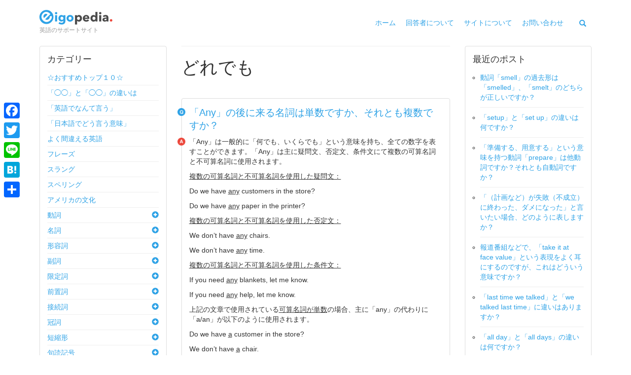

--- FILE ---
content_type: text/html; charset=UTF-8
request_url: https://eigopedia.com/tag/%E3%81%A9%E3%82%8C%E3%81%A7%E3%82%82
body_size: 19367
content:
<!DOCTYPE html>
<!--[if lt IE 7]>  <html class="no-js lt-ie9 lt-ie8 lt-ie7" lang="ja"
    xmlns:og="http://opengraphprotocol.org/schema/"
    xmlns:fb="http://www.facebook.com/2008/fbml"> <![endif]-->
<!--[if IE 7]>     <html class="no-js lt-ie9 lt-ie8" lang="ja"
    xmlns:og="http://opengraphprotocol.org/schema/"
    xmlns:fb="http://www.facebook.com/2008/fbml"> <![endif]-->
<!--[if IE 8]>     <html class="no-js lt-ie9" lang="ja"
    xmlns:og="http://opengraphprotocol.org/schema/"
    xmlns:fb="http://www.facebook.com/2008/fbml"> <![endif]-->
<!--[if gt IE 8]><!--> <html class="no-js" lang="ja"
    xmlns:og="http://opengraphprotocol.org/schema/"
    xmlns:fb="http://www.facebook.com/2008/fbml"> <!--<![endif]-->
	<head>
		<!-- Global site tag (gtag.js) - Google Analytics -->
		<script async src="https://www.googletagmanager.com/gtag/js?id=UA-66134688-1"></script>
		<script>
		  window.dataLayer = window.dataLayer || [];
		  function gtag(){dataLayer.push(arguments);}
		  gtag('js', new Date());
		  gtag('config', 'UA-66134688-1');
		</script>
		<!-- Google Tag Manager -->
		<script>(function(w,d,s,l,i){w[l]=w[l]||[];w[l].push({'gtm.start':
		new Date().getTime(),event:'gtm.js'});var f=d.getElementsByTagName(s)[0],
		j=d.createElement(s),dl=l!='dataLayer'?'&l='+l:'';j.async=true;j.src=
		'https://www.googletagmanager.com/gtm.js?id='+i+dl;f.parentNode.insertBefore(j,f);
		})(window,document,'script','dataLayer','GTM-58LJHW5');</script>
		<!-- End Google Tag Manager -->
		
		<meta charset="UTF-8">
		<meta http-equiv="X-UA-Compatible" content="IE=edge,chrome=1">
		<title>どれでも Archives - eigopedia</title>
		<meta name="viewport" content="width=device-width">

		<link rel="profile" href="https://gmpg.org/xfn/11">
		<link rel="pingback" href="https://eigopedia.com/xmlrpc.php">
		<link rel="shortcut icon" type="image/x-icon" href="/favicon.ico" />

		<link rel="apple-touch-icon-precomposed" sizes="57x57" href="https://eigopedia.com/apple-touch-icon-57x57.png" />
		<link rel="apple-touch-icon-precomposed" sizes="114x114" href="https://eigopedia.com/apple-touch-icon-114x114.png" />
		<link rel="apple-touch-icon-precomposed" sizes="72x72" href="https://eigopedia.com/apple-touch-icon-72x72.png" />
		<link rel="apple-touch-icon-precomposed" sizes="144x144" href="https://eigopedia.com/apple-touch-icon-144x144.png" />
		<link rel="apple-touch-icon-precomposed" sizes="60x60" href="https://eigopedia.com/apple-touch-icon-60x60.png" />
		<link rel="apple-touch-icon-precomposed" sizes="120x120" href="https://eigopedia.com/apple-touch-icon-120x120.png" />
		<link rel="apple-touch-icon-precomposed" sizes="76x76" href="https://eigopedia.com/apple-touch-icon-76x76.png" />
		<link rel="apple-touch-icon-precomposed" sizes="152x152" href="https://eigopedia.com/apple-touch-icon-152x152.png" />
		<link rel="icon" type="image/png" href="https://eigopedia.com/favicon-196x196.png" sizes="196x196" />
		<link rel="icon" type="image/png" href="https://eigopedia.com/favicon-96x96.png" sizes="96x96" />
		<link rel="icon" type="image/png" href="https://eigopedia.com/favicon-32x32.png" sizes="32x32" />
		<link rel="icon" type="image/png" href="https://eigopedia.com/favicon-16x16.png" sizes="16x16" />
		<link rel="icon" type="image/png" href="https://eigopedia.com/favicon-128.png" sizes="128x128" />
		<meta name="application-name" content="eigopedia"/>
		<meta name="theme-color" content="#ffffff"/>
		<meta name="msapplication-TileColor" content="#FFFFFF" />
		<meta name="msapplication-TileImage" content="https://eigopedia.com/mstile-144x144.png" />
		<meta name="msapplication-square70x70logo" content="https://eigopedia.com/mstile-70x70.png" />
		<meta name="msapplication-square150x150logo" content="https://eigopedia.com/mstile-150x150.png" />
		<meta name="msapplication-wide310x150logo" content="https://eigopedia.com/mstile-310x150.png" />
		<meta name="msapplication-square310x310logo" content="https://eigopedia.com/mstile-310x310.png" />

		<meta name="twitter:card" content="summary" />
		<meta name="twitter:site" content="@eigopedia" />

		<!--wordpress head-->
		<meta name='robots' content='index, follow, max-image-preview:large, max-snippet:-1, max-video-preview:-1' />
	<style>img:is([sizes="auto" i], [sizes^="auto," i]) { contain-intrinsic-size: 3000px 1500px }</style>
	<meta name="dlm-version" content="5.1.6">
	<!-- This site is optimized with the Yoast SEO plugin v26.8 - https://yoast.com/product/yoast-seo-wordpress/ -->
	<link rel="canonical" href="https://eigopedia.com/tag/どれでも" />
	<meta property="og:locale" content="ja_JP" />
	<meta property="og:type" content="article" />
	<meta property="og:title" content="どれでも Archives - eigopedia" />
	<meta property="og:url" content="https://eigopedia.com/tag/どれでも" />
	<meta property="og:site_name" content="eigopedia" />
	<meta name="twitter:card" content="summary_large_image" />
	<script type="application/ld+json" class="yoast-schema-graph">{"@context":"https://schema.org","@graph":[{"@type":"CollectionPage","@id":"https://eigopedia.com/tag/%e3%81%a9%e3%82%8c%e3%81%a7%e3%82%82","url":"https://eigopedia.com/tag/%e3%81%a9%e3%82%8c%e3%81%a7%e3%82%82","name":"どれでも Archives - eigopedia","isPartOf":{"@id":"https://eigopedia.com/#website"},"breadcrumb":{"@id":"https://eigopedia.com/tag/%e3%81%a9%e3%82%8c%e3%81%a7%e3%82%82#breadcrumb"},"inLanguage":"ja"},{"@type":"BreadcrumbList","@id":"https://eigopedia.com/tag/%e3%81%a9%e3%82%8c%e3%81%a7%e3%82%82#breadcrumb","itemListElement":[{"@type":"ListItem","position":1,"name":"Home","item":"https://eigopedia.com/"},{"@type":"ListItem","position":2,"name":"どれでも"}]},{"@type":"WebSite","@id":"https://eigopedia.com/#website","url":"https://eigopedia.com/","name":"eigopedia","description":"英語のサポートサイト","potentialAction":[{"@type":"SearchAction","target":{"@type":"EntryPoint","urlTemplate":"https://eigopedia.com/?s={search_term_string}"},"query-input":{"@type":"PropertyValueSpecification","valueRequired":true,"valueName":"search_term_string"}}],"inLanguage":"ja"}]}</script>
	<!-- / Yoast SEO plugin. -->


<link rel='dns-prefetch' href='//static.addtoany.com' />
<link rel='dns-prefetch' href='//cdnjs.cloudflare.com' />
<link rel='dns-prefetch' href='//cdn.jsdelivr.net' />
<link rel="alternate" type="application/rss+xml" title="eigopedia &raquo; フィード" href="https://eigopedia.com/feed" />
<link rel="alternate" type="application/rss+xml" title="eigopedia &raquo; コメントフィード" href="https://eigopedia.com/comments/feed" />
<link rel="alternate" type="application/rss+xml" title="eigopedia &raquo; どれでも タグのフィード" href="https://eigopedia.com/tag/%e3%81%a9%e3%82%8c%e3%81%a7%e3%82%82/feed" />
	<meta property="og:title" content="eigopedia" />
	<meta property="og:type" content="website" />
	<meta property="og:url" content="http://www.eigopedia.com" />
	<meta property="og:image" content="http://www.eigopedia.com/eigopedia-logo.png" />
	<meta property="og:description" content="英語のサポートサイト" />
<link rel='stylesheet' id='scap.flashblock-css' href='https://eigopedia.com/wp-content/plugins/compact-wp-audio-player/css/flashblock.css?ver=6.8.3' type='text/css' media='all' />
<link rel='stylesheet' id='scap.player-css' href='https://eigopedia.com/wp-content/plugins/compact-wp-audio-player/css/player.css?ver=6.8.3' type='text/css' media='all' />
<link rel='stylesheet' id='wp-block-library-css' href='https://eigopedia.com/wp-includes/css/dist/block-library/style.min.css?ver=6.8.3' type='text/css' media='all' />
<style id='classic-theme-styles-inline-css' type='text/css'>
/*! This file is auto-generated */
.wp-block-button__link{color:#fff;background-color:#32373c;border-radius:9999px;box-shadow:none;text-decoration:none;padding:calc(.667em + 2px) calc(1.333em + 2px);font-size:1.125em}.wp-block-file__button{background:#32373c;color:#fff;text-decoration:none}
</style>
<style id='global-styles-inline-css' type='text/css'>
:root{--wp--preset--aspect-ratio--square: 1;--wp--preset--aspect-ratio--4-3: 4/3;--wp--preset--aspect-ratio--3-4: 3/4;--wp--preset--aspect-ratio--3-2: 3/2;--wp--preset--aspect-ratio--2-3: 2/3;--wp--preset--aspect-ratio--16-9: 16/9;--wp--preset--aspect-ratio--9-16: 9/16;--wp--preset--color--black: #000000;--wp--preset--color--cyan-bluish-gray: #abb8c3;--wp--preset--color--white: #ffffff;--wp--preset--color--pale-pink: #f78da7;--wp--preset--color--vivid-red: #cf2e2e;--wp--preset--color--luminous-vivid-orange: #ff6900;--wp--preset--color--luminous-vivid-amber: #fcb900;--wp--preset--color--light-green-cyan: #7bdcb5;--wp--preset--color--vivid-green-cyan: #00d084;--wp--preset--color--pale-cyan-blue: #8ed1fc;--wp--preset--color--vivid-cyan-blue: #0693e3;--wp--preset--color--vivid-purple: #9b51e0;--wp--preset--gradient--vivid-cyan-blue-to-vivid-purple: linear-gradient(135deg,rgba(6,147,227,1) 0%,rgb(155,81,224) 100%);--wp--preset--gradient--light-green-cyan-to-vivid-green-cyan: linear-gradient(135deg,rgb(122,220,180) 0%,rgb(0,208,130) 100%);--wp--preset--gradient--luminous-vivid-amber-to-luminous-vivid-orange: linear-gradient(135deg,rgba(252,185,0,1) 0%,rgba(255,105,0,1) 100%);--wp--preset--gradient--luminous-vivid-orange-to-vivid-red: linear-gradient(135deg,rgba(255,105,0,1) 0%,rgb(207,46,46) 100%);--wp--preset--gradient--very-light-gray-to-cyan-bluish-gray: linear-gradient(135deg,rgb(238,238,238) 0%,rgb(169,184,195) 100%);--wp--preset--gradient--cool-to-warm-spectrum: linear-gradient(135deg,rgb(74,234,220) 0%,rgb(151,120,209) 20%,rgb(207,42,186) 40%,rgb(238,44,130) 60%,rgb(251,105,98) 80%,rgb(254,248,76) 100%);--wp--preset--gradient--blush-light-purple: linear-gradient(135deg,rgb(255,206,236) 0%,rgb(152,150,240) 100%);--wp--preset--gradient--blush-bordeaux: linear-gradient(135deg,rgb(254,205,165) 0%,rgb(254,45,45) 50%,rgb(107,0,62) 100%);--wp--preset--gradient--luminous-dusk: linear-gradient(135deg,rgb(255,203,112) 0%,rgb(199,81,192) 50%,rgb(65,88,208) 100%);--wp--preset--gradient--pale-ocean: linear-gradient(135deg,rgb(255,245,203) 0%,rgb(182,227,212) 50%,rgb(51,167,181) 100%);--wp--preset--gradient--electric-grass: linear-gradient(135deg,rgb(202,248,128) 0%,rgb(113,206,126) 100%);--wp--preset--gradient--midnight: linear-gradient(135deg,rgb(2,3,129) 0%,rgb(40,116,252) 100%);--wp--preset--font-size--small: 13px;--wp--preset--font-size--medium: 20px;--wp--preset--font-size--large: 36px;--wp--preset--font-size--x-large: 42px;--wp--preset--spacing--20: 0.44rem;--wp--preset--spacing--30: 0.67rem;--wp--preset--spacing--40: 1rem;--wp--preset--spacing--50: 1.5rem;--wp--preset--spacing--60: 2.25rem;--wp--preset--spacing--70: 3.38rem;--wp--preset--spacing--80: 5.06rem;--wp--preset--shadow--natural: 6px 6px 9px rgba(0, 0, 0, 0.2);--wp--preset--shadow--deep: 12px 12px 50px rgba(0, 0, 0, 0.4);--wp--preset--shadow--sharp: 6px 6px 0px rgba(0, 0, 0, 0.2);--wp--preset--shadow--outlined: 6px 6px 0px -3px rgba(255, 255, 255, 1), 6px 6px rgba(0, 0, 0, 1);--wp--preset--shadow--crisp: 6px 6px 0px rgba(0, 0, 0, 1);}:where(.is-layout-flex){gap: 0.5em;}:where(.is-layout-grid){gap: 0.5em;}body .is-layout-flex{display: flex;}.is-layout-flex{flex-wrap: wrap;align-items: center;}.is-layout-flex > :is(*, div){margin: 0;}body .is-layout-grid{display: grid;}.is-layout-grid > :is(*, div){margin: 0;}:where(.wp-block-columns.is-layout-flex){gap: 2em;}:where(.wp-block-columns.is-layout-grid){gap: 2em;}:where(.wp-block-post-template.is-layout-flex){gap: 1.25em;}:where(.wp-block-post-template.is-layout-grid){gap: 1.25em;}.has-black-color{color: var(--wp--preset--color--black) !important;}.has-cyan-bluish-gray-color{color: var(--wp--preset--color--cyan-bluish-gray) !important;}.has-white-color{color: var(--wp--preset--color--white) !important;}.has-pale-pink-color{color: var(--wp--preset--color--pale-pink) !important;}.has-vivid-red-color{color: var(--wp--preset--color--vivid-red) !important;}.has-luminous-vivid-orange-color{color: var(--wp--preset--color--luminous-vivid-orange) !important;}.has-luminous-vivid-amber-color{color: var(--wp--preset--color--luminous-vivid-amber) !important;}.has-light-green-cyan-color{color: var(--wp--preset--color--light-green-cyan) !important;}.has-vivid-green-cyan-color{color: var(--wp--preset--color--vivid-green-cyan) !important;}.has-pale-cyan-blue-color{color: var(--wp--preset--color--pale-cyan-blue) !important;}.has-vivid-cyan-blue-color{color: var(--wp--preset--color--vivid-cyan-blue) !important;}.has-vivid-purple-color{color: var(--wp--preset--color--vivid-purple) !important;}.has-black-background-color{background-color: var(--wp--preset--color--black) !important;}.has-cyan-bluish-gray-background-color{background-color: var(--wp--preset--color--cyan-bluish-gray) !important;}.has-white-background-color{background-color: var(--wp--preset--color--white) !important;}.has-pale-pink-background-color{background-color: var(--wp--preset--color--pale-pink) !important;}.has-vivid-red-background-color{background-color: var(--wp--preset--color--vivid-red) !important;}.has-luminous-vivid-orange-background-color{background-color: var(--wp--preset--color--luminous-vivid-orange) !important;}.has-luminous-vivid-amber-background-color{background-color: var(--wp--preset--color--luminous-vivid-amber) !important;}.has-light-green-cyan-background-color{background-color: var(--wp--preset--color--light-green-cyan) !important;}.has-vivid-green-cyan-background-color{background-color: var(--wp--preset--color--vivid-green-cyan) !important;}.has-pale-cyan-blue-background-color{background-color: var(--wp--preset--color--pale-cyan-blue) !important;}.has-vivid-cyan-blue-background-color{background-color: var(--wp--preset--color--vivid-cyan-blue) !important;}.has-vivid-purple-background-color{background-color: var(--wp--preset--color--vivid-purple) !important;}.has-black-border-color{border-color: var(--wp--preset--color--black) !important;}.has-cyan-bluish-gray-border-color{border-color: var(--wp--preset--color--cyan-bluish-gray) !important;}.has-white-border-color{border-color: var(--wp--preset--color--white) !important;}.has-pale-pink-border-color{border-color: var(--wp--preset--color--pale-pink) !important;}.has-vivid-red-border-color{border-color: var(--wp--preset--color--vivid-red) !important;}.has-luminous-vivid-orange-border-color{border-color: var(--wp--preset--color--luminous-vivid-orange) !important;}.has-luminous-vivid-amber-border-color{border-color: var(--wp--preset--color--luminous-vivid-amber) !important;}.has-light-green-cyan-border-color{border-color: var(--wp--preset--color--light-green-cyan) !important;}.has-vivid-green-cyan-border-color{border-color: var(--wp--preset--color--vivid-green-cyan) !important;}.has-pale-cyan-blue-border-color{border-color: var(--wp--preset--color--pale-cyan-blue) !important;}.has-vivid-cyan-blue-border-color{border-color: var(--wp--preset--color--vivid-cyan-blue) !important;}.has-vivid-purple-border-color{border-color: var(--wp--preset--color--vivid-purple) !important;}.has-vivid-cyan-blue-to-vivid-purple-gradient-background{background: var(--wp--preset--gradient--vivid-cyan-blue-to-vivid-purple) !important;}.has-light-green-cyan-to-vivid-green-cyan-gradient-background{background: var(--wp--preset--gradient--light-green-cyan-to-vivid-green-cyan) !important;}.has-luminous-vivid-amber-to-luminous-vivid-orange-gradient-background{background: var(--wp--preset--gradient--luminous-vivid-amber-to-luminous-vivid-orange) !important;}.has-luminous-vivid-orange-to-vivid-red-gradient-background{background: var(--wp--preset--gradient--luminous-vivid-orange-to-vivid-red) !important;}.has-very-light-gray-to-cyan-bluish-gray-gradient-background{background: var(--wp--preset--gradient--very-light-gray-to-cyan-bluish-gray) !important;}.has-cool-to-warm-spectrum-gradient-background{background: var(--wp--preset--gradient--cool-to-warm-spectrum) !important;}.has-blush-light-purple-gradient-background{background: var(--wp--preset--gradient--blush-light-purple) !important;}.has-blush-bordeaux-gradient-background{background: var(--wp--preset--gradient--blush-bordeaux) !important;}.has-luminous-dusk-gradient-background{background: var(--wp--preset--gradient--luminous-dusk) !important;}.has-pale-ocean-gradient-background{background: var(--wp--preset--gradient--pale-ocean) !important;}.has-electric-grass-gradient-background{background: var(--wp--preset--gradient--electric-grass) !important;}.has-midnight-gradient-background{background: var(--wp--preset--gradient--midnight) !important;}.has-small-font-size{font-size: var(--wp--preset--font-size--small) !important;}.has-medium-font-size{font-size: var(--wp--preset--font-size--medium) !important;}.has-large-font-size{font-size: var(--wp--preset--font-size--large) !important;}.has-x-large-font-size{font-size: var(--wp--preset--font-size--x-large) !important;}
:where(.wp-block-post-template.is-layout-flex){gap: 1.25em;}:where(.wp-block-post-template.is-layout-grid){gap: 1.25em;}
:where(.wp-block-columns.is-layout-flex){gap: 2em;}:where(.wp-block-columns.is-layout-grid){gap: 2em;}
:root :where(.wp-block-pullquote){font-size: 1.5em;line-height: 1.6;}
</style>
<link rel='stylesheet' id='contact-form-7-css' href='https://eigopedia.com/wp-content/plugins/contact-form-7/includes/css/styles.css?ver=6.1.4' type='text/css' media='all' />
<link rel='stylesheet' id='ctf_styles-css' href='https://eigopedia.com/wp-content/plugins/custom-twitter-feeds/css/ctf-styles.min.css?ver=2.3.1' type='text/css' media='all' />
<link rel='stylesheet' id='ce_responsive-css' href='https://eigopedia.com/wp-content/plugins/simple-embed-code/css/video-container.min.css?ver=2.5.1' type='text/css' media='all' />
<link rel='stylesheet' id='wp-components-css' href='https://eigopedia.com/wp-includes/css/dist/components/style.min.css?ver=6.8.3' type='text/css' media='all' />
<link rel='stylesheet' id='godaddy-styles-css' href='https://eigopedia.com/wp-content/mu-plugins/vendor/wpex/godaddy-launch/includes/Dependencies/GoDaddy/Styles/build/latest.css?ver=2.0.2' type='text/css' media='all' />
<link rel='stylesheet' id='bootstrap-style-css' href='https://cdnjs.cloudflare.com/ajax/libs/twitter-bootstrap/3.3.5/css/bootstrap.min.css?ver=6.8.3' type='text/css' media='all' />
<link rel='stylesheet' id='main-style-css' href='https://eigopedia.com/wp-content/themes/eigopedia/css/main.css?ver=1.0' type='text/css' media='all' />
<link rel='stylesheet' id='icons-style-css' href='https://cdn.jsdelivr.net/open-iconic/1.1.0/font/css/open-iconic-foundation.min.css?ver=6.8.3' type='text/css' media='all' />
<link rel='stylesheet' id='eigopedia-style-css' href='https://eigopedia.com/wp-content/themes/eigopedia/style.css?ver=1.0' type='text/css' media='all' />
<link rel='stylesheet' id='wp-contact-css' href='https://eigopedia.com/wp-content/plugins/responsive-contact-form/css/contact.css?ver=6.8.3' type='text/css' media='all' />
<link rel='stylesheet' id='addtoany-css' href='https://eigopedia.com/wp-content/plugins/add-to-any/addtoany.min.css?ver=1.16' type='text/css' media='all' />
<style id='addtoany-inline-css' type='text/css'>
@media screen and (max-width:899px){
.a2a_floating_style.a2a_vertical_style{display:none;}
}
</style>
<link rel="https://api.w.org/" href="https://eigopedia.com/wp-json/" /><link rel="alternate" title="JSON" type="application/json" href="https://eigopedia.com/wp-json/wp/v2/tags/744" /><link rel="EditURI" type="application/rsd+xml" title="RSD" href="https://eigopedia.com/xmlrpc.php?rsd" />
<meta name="generator" content="WordPress 6.8.3" />
<style type="text/css">.recentcomments a{display:inline !important;padding:0 !important;margin:0 !important;}</style><!-- この URL で利用できる AMP HTML バージョンはありません。 -->		<style type="text/css" id="wp-custom-css">
			.narrow-br {
	display: none;
}
@media (max-width: 480px) {
	.narrow-br {
		display: inline-block;
	}
}

/* hide recaptcha badge */
.grecaptcha-badge {
	display: none;
}

/* contact7form */
form.wpcf7-form {
    width: 100%;
    max-width: 480px;
    margin: 0 auto;
}

form.wpcf7-form .input-wrap {
	width: 100%;
	max-width: 100%;
}

form.wpcf7-form .submit-wrap {
	text-align: center;
}

.wpcf7-form-control.wpcf7-text, 
.wpcf7-form-control.wpcf7-textarea {
    width: 100%;
    max-width: 100%;
    display: block;
		box-sizing: border-box;
	  border: 1px solid #ccc;
		font-size: 18px;
    line-height: 24px;
    border-radius: 4px;
    margin-bottom: 15px;
		font-weight: normal;
}

.wpcf7-list-item-label {
	padding-left: 0.5em;
  display: inline-block;
  vertical-align: top;
}

.wpcf7-submit {
    height: 40px;
    line-height: 40px;
    background: #2ea2e6!important;
    min-width: 270px;
    padding: 0;
    border-radius: 4px;
    margin: 0px 0 15px 0;
    border: none;
    color: #fff;
}

div.wpcf7-response-output {
	margin: .5em 0em 1em;
}

@media screen and (max-width: 480px) {
	.wpcf7-submit {
		display: block;
    width: 100%;
	}
}

/*page_full template*/
.page-template-page_full .container {
	max-width: 780px;
}

.page-template-page_full #main > article {
	padding: 36px !important;
}
@media screen and (max-width: 480px) {
	.page-template-page_full #main > article {
    padding: 15px 0px !important;
    border-left-width: 0;
		border-right-width: 0;
		border-bottom-width: 0;
		border-radius: 0 !important;
  }
}
/*twitter feed*/
#ctf .ctf-header-text .ctf-header-user, #ctf .ctf-header-text p {
    margin: 0 0 0 30px!important;
}
#ctf .ctf-no-bio .ctf-header-text {
	padding-top: 2px !important;
}
#ctf .ctf-header-img {
	width: 24px;
}
#ctf .ctf-header-img img {
	width: 24px;
	height: 24px;
}
/*ad banner*/
.ad-banner {
	margin-bottom: 20px;
}
.ad-banner a {
	display: block;
	border: 1px solid rgba(46, 162, 230, 0.5);
	border-radius: 4px;
  padding: 15px;
	position:relative;
}
.ad-banner a:after {
	display: inline-block;
	content: '広告';
	padding: 0.25em 1em;
	font-size: 10px;
	background: rgba(46, 162, 230, 0.5);
	color: #FFF;
	font-weight: bold;
	position: absolute;
	bottom: 0;
	right: 0;
	border-radius: 4px 0 0 0;
}
@media (min-width: 1024px){
	.ad-banner a:hover {
		border: 1px solid rgba(46, 162, 230, 1);
	}	
	.ad-banner a:hover:after {
		background: rgba(46, 162, 230, 1);
	}
}
.ad-banner a img {
	width: 100%;
	height: auto;
}

/*page banner*/
.page-banner {
	margin-bottom: 20px;
}
.page-banner a {
	display: block;
	border: 1px solid rgba(46, 162, 230, 0.5);
	background-color: rgba(46, 162, 230, 1);
	border-radius: 4px;
  padding: 0px;
	position:relative;
	overflow: hidden;
}
/* .page-banner a:after {
	display: inline-block;
	content: '広告';
	padding: 0.25em 1em;
	font-size: 10px;
	background: rgba(46, 162, 230, 0.5);
	color: #FFF;
	font-weight: bold;
	position: absolute;
	bottom: 0;
	right: 0;
	border-radius: 4px 0 0 0;
} */
.page-banner a img {
	width: 100%;
	height: auto;
}
@media (min-width: 1024px){
	.page-banner a:hover {
		border: 1px solid rgba(46, 162, 230, 1);
	}	
/* 	.page-banner a:hover:after {
		background: rgba(46, 162, 230, 1);
	} */
	.page-banner a:hover img {
		opacity:0.9;
	}
}

.addtoany_list.a2a_kit_size_32 a:not(.addtoany_special_service)>span {
	border-radius: 16px;
}

#post-3451 header {
	    background-image: url(/wp-content/uploads/2020/01/event-header.jpg);
    color: #fff;
    margin-left: -37px;
    margin-right: -37px;
    margin-top: -37px;
    padding: 136px 36px 16px 36px;
    background-size: cover;
    background-position: center;
    text-shadow: 0 0 4px rgba(0,0,0,1);
    border-radius: 4px 4px 0 0;
}
@media (max-width: 480px){
	#post-3451 header {
		border-radius: 0;
    margin-top: -16px;
		margin-left: -16px;
    margin-right: -16px;
    padding: 136px 16px 16px 16px;
	}
	#post-3451 header h1 {
		font-size: 30px;
	}
}

/* Download page */

.download-link {
    border: 2px solid #337ab7;
    padding: 8px 50px;
    border-radius: 4px;
    font-size: 16px;
    text-decoration: none;
    display: block;
    text-align: center;
    position: relative;
	font-weight: bold;
	background-color: #337ab7;
  color: #fff;
	overflow: hidden;
}
.download-link:hover {
  text-decoration: none;
	background-color: #fff;
  color: #337ab7;
}
.download-link span {
	display: inline-block;
}
.download-link small {
    display: block;
	font-weight: normal;
}
.download-link i.button-icon {
    position: absolute;
    font-size: 20px;
    right: 16px;
    top: 50%;
    margin-top: -0.5em;
}
.download-link i.design-icon {
    opacity: 0.1;
    font-size: 4em;
    position: absolute;
    left: 0.1em;
    top: 0;
}		</style>
				<meta content="https://cdn.previewmojo.com/image.jpg?api_key=mqWCkFCBwwd67KXDy2XeXUQg&amp;preview_format=opengraph&amp;url=https://eigopedia.com/tag/%E3%81%A9%E3%82%8C%E3%81%A7%E3%82%82" property="og:image">
<meta content="https://cdn.previewmojo.com/image.jpg?api_key=mqWCkFCBwwd67KXDy2XeXUQg&amp;preview_format=opengraph&amp;url=https://eigopedia.com/tag/%E3%81%A9%E3%82%8C%E3%81%A7%E3%82%82" name="twitter:image:src">
<meta content="summary_large_image" name="twitter:card">
<meta content="1200" name="og:image:width">
<meta content="630" name="og:image:height">
<meta content="「Any」の後に来る名詞は単数ですか、それとも複数ですか？" property="og:title">
<script>
  (function() {
    myimage = new Image();
    myimage.src = "https://cdn.previewmojo.com/image.jpg?api_key=mqWCkFCBwwd67KXDy2XeXUQg&preview_format=opengraph&cb="+new Date().getTime()+"&url=https://eigopedia.com/tag/%E3%81%A9%E3%82%8C%E3%81%A7%E3%82%82";
  })();
</script>
	</head>
	<body class="archive tag tag-744 wp-theme-eigopedia">
		<!--[if lt IE 8]>
			<p class="chromeframe">You are using an <strong>outdated</strong> browser. Please <a href="http://browsehappy.com/">upgrade your browser</a> or <a href="http://www.google.com/chromeframe/?redirect=true">activate Google Chrome Frame</a> to improve your experience.</p>
		<![endif]-->
		<!-- Google Tag Manager (noscript) -->
		<noscript><iframe src="https://www.googletagmanager.com/ns.html?id=GTM-58LJHW5"
		height="0" width="0" style="display:none;visibility:hidden"></iframe></noscript>
		<!-- End Google Tag Manager (noscript) -->





		<div class="container page-container">
						<header role="banner" class=" row-with-vspace">
				<div class="row site-branding">
					<div class="col-xs-8 col-sm-4 col-md-3 site-title">
						<h1 class="site-title-heading">
							<a href="https://eigopedia.com/" title="eigopedia" rel="home">eigopedia</a>
						</h1>
						<div class="site-description">
							<small>
								英語のサポートサイト							</small>
						</div>
					</div>
					<div class="col-xs-4 col-sm-4 col-md-9 page-header-top-right">
						<div class="sr-only">
							<a href="#content" title="コンテンツへ進む">コンテンツへ進む</a>
						</div>
						<button type="button" class="navbar-toggle" data-toggle="collapse" data-target=".navbar-primary-collapse">







									<span class="sr-only">Toggle navigation</span>
									<span class="icon-bar"></span>
									<span class="icon-bar"></span>
									<span class="icon-bar"></span>
						</button>

					</div>
					<div class="collapse navbar-collapse navbar-right navbar-primary-collapse">
								<ul id="menu-menu-1" class="nav navbar-nav"><li id="menu-item-23" class="menu-item menu-item-type-custom menu-item-object-custom menu-item-home menu-item-23"><a href="https://eigopedia.com/">ホーム</a></li>
<li id="menu-item-24" class="menu-item menu-item-type-post_type menu-item-object-page menu-item-24"><a href="https://eigopedia.com/about">回答者について</a></li>
<li id="menu-item-38" class="menu-item menu-item-type-post_type menu-item-object-page menu-item-38"><a href="https://eigopedia.com/info">サイトについて</a></li>
<li id="menu-item-25" class="menu-item menu-item-type-post_type menu-item-object-page menu-item-25"><a href="https://eigopedia.com/contact">お問い合わせ</a></li>
</ul>
								<form role="search" method="get" class="search-form form" action="https://eigopedia.com/">
									<label for="form-search-input" class="sr-only">Search for</label>
									<div class="input-group">
										<input type="search" id="form-search-input" class="form-control" placeholder="検索" value="" name="s" title="キーワードで検索">
										<span class="input-group-btn">
											<button type="submit" class="btn btn-default"><i class="glyphicon glyphicon-search"></i></button>
										</span>
									</div>
								</form>
					</div><!--.navbar-collapse-->
				</div><!--.site-branding-->

			</header>


			<div id="content" class="row row-with-vspace site-content"> 
 
				<div class="col-md-3 hidden-xs hidden-sm" id="sidebar-left">
					 
					<aside id="nav_menu-7" class="widget widget_nav_menu"><h1 class="widget-title">カテゴリー</h1><div class="menu-%e3%82%ab%e3%83%86%e3%82%b4%e3%83%aa%e3%83%bc-container"><ul id="menu-%e3%82%ab%e3%83%86%e3%82%b4%e3%83%aa%e3%83%bc" class="menu"><li id="menu-item-1212" class="menu-item menu-item-type-taxonomy menu-item-object-category menu-item-1212"><a href="https://eigopedia.com/category/%e2%98%86%e3%81%8a%e3%81%99%e3%81%99%e3%82%81%e3%83%88%e3%83%83%e3%83%97%ef%bc%91%ef%bc%90%e2%98%86">☆おすすめトップ１０☆</a></li>
<li id="menu-item-1213" class="menu-item menu-item-type-taxonomy menu-item-object-category menu-item-1213"><a href="https://eigopedia.com/category/%e3%80%8c%e2%97%af%e2%97%af%e3%80%8d%e3%81%a8%e3%80%8c%e2%97%af%e2%97%af%e3%80%8d%e3%81%ae%e9%81%95%e3%81%84%e3%81%af">「◯◯」と「◯◯」の違いは</a></li>
<li id="menu-item-1214" class="menu-item menu-item-type-taxonomy menu-item-object-category menu-item-1214"><a href="https://eigopedia.com/category/%e3%80%8c%e8%8b%b1%e8%aa%9e%e3%81%a7%e3%81%aa%e3%82%93%e3%81%a6%e8%a8%80%e3%81%86%e3%80%8d">「英語でなんて言う」</a></li>
<li id="menu-item-1215" class="menu-item menu-item-type-taxonomy menu-item-object-category menu-item-1215"><a href="https://eigopedia.com/category/%e3%80%8c%e6%97%a5%e6%9c%ac%e8%aa%9e%e3%81%a7%e3%81%a9%e3%81%86%e8%a8%80%e3%81%86%e6%84%8f%e5%91%b3%e3%80%8d">「日本語でどう言う意味」</a></li>
<li id="menu-item-1216" class="menu-item menu-item-type-taxonomy menu-item-object-category menu-item-1216"><a href="https://eigopedia.com/category/%e3%82%88%e3%81%8f%e9%96%93%e9%81%95%e3%81%88%e3%82%8b%e8%8b%b1%e8%aa%9e">よく間違える英語</a></li>
<li id="menu-item-1218" class="menu-item menu-item-type-taxonomy menu-item-object-category menu-item-1218"><a href="https://eigopedia.com/category/%e3%83%95%e3%83%ac%e3%83%bc%e3%82%ba">フレーズ</a></li>
<li id="menu-item-1219" class="menu-item menu-item-type-taxonomy menu-item-object-category menu-item-1219"><a href="https://eigopedia.com/category/%e3%82%b9%e3%83%a9%e3%83%b3%e3%82%b0">スラング</a></li>
<li id="menu-item-1914" class="menu-item menu-item-type-taxonomy menu-item-object-category menu-item-1914"><a href="https://eigopedia.com/category/%e3%82%b9%e3%83%9a%e3%83%aa%e3%83%b3%e3%82%b0">スペリング</a></li>
<li id="menu-item-1920" class="menu-item menu-item-type-taxonomy menu-item-object-category menu-item-1920"><a href="https://eigopedia.com/category/%e3%82%a2%e3%83%a1%e3%83%aa%e3%82%ab%e3%81%ae%e6%96%87%e5%8c%96">アメリカの文化</a></li>
<li id="menu-item-1273" class="menu-item menu-item-type-taxonomy menu-item-object-category menu-item-has-children menu-item-1273 dropdown"><a href="https://eigopedia.com/category/%e5%8b%95%e8%a9%9e">動詞</a>
<ul class="sub-menu">
	<li id="menu-item-1274" class="menu-item menu-item-type-taxonomy menu-item-object-category menu-item-1274"><a href="https://eigopedia.com/category/%e5%8b%95%e8%a9%9e/%e4%b8%bb%e8%aa%9e%e3%81%a8%e5%8b%95%e8%a9%9e%e3%81%ae%e4%b8%80%e8%87%b4">主語と動詞の一致</a></li>
	<li id="menu-item-1275" class="menu-item menu-item-type-taxonomy menu-item-object-category menu-item-1275"><a href="https://eigopedia.com/category/%e5%8b%95%e8%a9%9e/be%e5%8b%95%e8%a9%9e">be動詞</a></li>
	<li id="menu-item-1276" class="menu-item menu-item-type-taxonomy menu-item-object-category menu-item-1276"><a href="https://eigopedia.com/category/%e5%8b%95%e8%a9%9e/%e7%8f%be%e5%9c%a8%e5%bd%a2">現在形</a></li>
	<li id="menu-item-1277" class="menu-item menu-item-type-taxonomy menu-item-object-category menu-item-1277"><a href="https://eigopedia.com/category/%e5%8b%95%e8%a9%9e/%e7%8f%be%e5%9c%a8%e9%80%b2%e8%a1%8c%e5%bd%a2">現在進行形</a></li>
	<li id="menu-item-1278" class="menu-item menu-item-type-taxonomy menu-item-object-category menu-item-1278"><a href="https://eigopedia.com/category/%e5%8b%95%e8%a9%9e/%e7%8f%be%e5%9c%a8%e5%ae%8c%e4%ba%86%e5%bd%a2">現在完了形</a></li>
	<li id="menu-item-1279" class="menu-item menu-item-type-taxonomy menu-item-object-category menu-item-1279"><a href="https://eigopedia.com/category/%e5%8b%95%e8%a9%9e/%e7%8f%be%e5%9c%a8%e5%ae%8c%e4%ba%86%e9%80%b2%e8%a1%8c%e5%bd%a2">現在完了進行形</a></li>
	<li id="menu-item-1280" class="menu-item menu-item-type-taxonomy menu-item-object-category menu-item-1280"><a href="https://eigopedia.com/category/%e5%8b%95%e8%a9%9e/%e9%81%8e%e5%8e%bb%e5%bd%a2">過去形</a></li>
	<li id="menu-item-1281" class="menu-item menu-item-type-taxonomy menu-item-object-category menu-item-1281"><a href="https://eigopedia.com/category/%e5%8b%95%e8%a9%9e/%e9%81%8e%e5%8e%bb%e9%80%b2%e8%a1%8c%e5%bd%a2">過去進行形</a></li>
	<li id="menu-item-1282" class="menu-item menu-item-type-taxonomy menu-item-object-category menu-item-1282"><a href="https://eigopedia.com/category/%e5%8b%95%e8%a9%9e/%e9%81%8e%e5%8e%bb%e5%ae%8c%e4%ba%86%e5%bd%a2">過去完了形</a></li>
	<li id="menu-item-1283" class="menu-item menu-item-type-taxonomy menu-item-object-category menu-item-1283"><a href="https://eigopedia.com/category/%e5%8b%95%e8%a9%9e/%e9%81%8e%e5%8e%bb%e5%88%86%e8%a9%9e%e5%bd%a2">過去分詞形</a></li>
	<li id="menu-item-1284" class="menu-item menu-item-type-taxonomy menu-item-object-category menu-item-1284"><a href="https://eigopedia.com/category/%e5%8b%95%e8%a9%9e/%e6%9c%aa%e6%9d%a5%e5%bd%a2">未来形</a></li>
	<li id="menu-item-1285" class="menu-item menu-item-type-taxonomy menu-item-object-category menu-item-1285"><a href="https://eigopedia.com/category/%e5%8b%95%e8%a9%9e/%e6%9c%aa%e6%9d%a5%e9%80%b2%e8%a1%8c%e5%bd%a2">未来進行形</a></li>
	<li id="menu-item-1286" class="menu-item menu-item-type-taxonomy menu-item-object-category menu-item-1286"><a href="https://eigopedia.com/category/%e5%8b%95%e8%a9%9e/%e6%9c%aa%e6%9d%a5%e5%ae%8c%e4%ba%86%e9%80%b2%e8%a1%8c%e5%bd%a2">未来完了進行形</a></li>
	<li id="menu-item-1287" class="menu-item menu-item-type-taxonomy menu-item-object-category menu-item-1287"><a href="https://eigopedia.com/category/%e5%8b%95%e8%a9%9e/%e5%8a%a9%e5%8b%95%e8%a9%9e">助動詞</a></li>
	<li id="menu-item-1288" class="menu-item menu-item-type-taxonomy menu-item-object-category menu-item-1288"><a href="https://eigopedia.com/category/%e5%8b%95%e8%a9%9e/%e4%bd%bf%e5%bd%b9%e5%8b%95%e8%a9%9e">使役動詞</a></li>
	<li id="menu-item-1289" class="menu-item menu-item-type-taxonomy menu-item-object-category menu-item-1289"><a href="https://eigopedia.com/category/%e5%8b%95%e8%a9%9e/%e9%80%a3%e7%b5%90%e5%8b%95%e8%a9%9e">連結動詞</a></li>
	<li id="menu-item-1290" class="menu-item menu-item-type-taxonomy menu-item-object-category menu-item-1290"><a href="https://eigopedia.com/category/%e5%8b%95%e8%a9%9e/%e4%b8%8d%e5%ae%9a%e8%a9%9e">不定詞</a></li>
	<li id="menu-item-1292" class="menu-item menu-item-type-taxonomy menu-item-object-category menu-item-1292"><a href="https://eigopedia.com/category/%e5%8b%95%e8%a9%9e/%e9%81%8e%e5%8e%bb%e5%88%86%e8%a9%9e">過去分詞</a></li>
	<li id="menu-item-2307" class="menu-item menu-item-type-taxonomy menu-item-object-category menu-item-2307"><a href="https://eigopedia.com/category/%e5%8b%95%e8%a9%9e/%e8%83%bd%e5%8b%95%e6%85%8b">能動態</a></li>
	<li id="menu-item-2308" class="menu-item menu-item-type-taxonomy menu-item-object-category menu-item-2308"><a href="https://eigopedia.com/category/%e5%8b%95%e8%a9%9e/%e5%8f%97%e5%8b%95%e6%85%8b">受動態</a></li>
	<li id="menu-item-1291" class="menu-item menu-item-type-taxonomy menu-item-object-category menu-item-1291"><a href="https://eigopedia.com/category/%e5%8b%95%e8%a9%9e/%e5%90%a6%e5%ae%9a%e5%bd%a2">否定形</a></li>
	<li id="menu-item-1220" class="menu-item menu-item-type-taxonomy menu-item-object-category menu-item-1220"><a href="https://eigopedia.com/category/%e5%8b%95%e8%a9%9e/%e5%8f%a5%e5%8b%95%e8%a9%9e">句動詞</a></li>
</ul>
</li>
<li id="menu-item-1204" class="menu-item menu-item-type-taxonomy menu-item-object-category menu-item-has-children menu-item-1204 dropdown"><a href="https://eigopedia.com/category/%e5%90%8d%e8%a9%9e">名詞</a>
<ul class="sub-menu">
	<li id="menu-item-1205" class="menu-item menu-item-type-taxonomy menu-item-object-category menu-item-1205"><a href="https://eigopedia.com/category/%e5%90%8d%e8%a9%9e/%e5%9b%ba%e6%9c%89%e5%90%8d%e8%a9%9e">固有名詞</a></li>
	<li id="menu-item-1207" class="menu-item menu-item-type-taxonomy menu-item-object-category menu-item-1207"><a href="https://eigopedia.com/category/%e5%90%8d%e8%a9%9e/%e4%b8%80%e8%88%ac%e5%90%8d%e8%a9%9e">一般名詞</a></li>
	<li id="menu-item-1206" class="menu-item menu-item-type-taxonomy menu-item-object-category menu-item-1206"><a href="https://eigopedia.com/category/%e5%90%8d%e8%a9%9e/%e6%99%ae%e9%80%9a%e5%90%8d%e8%a9%9e">普通名詞</a></li>
	<li id="menu-item-1224" class="menu-item menu-item-type-taxonomy menu-item-object-category menu-item-1224"><a href="https://eigopedia.com/category/%e5%90%8d%e8%a9%9e/%e5%8f%af%e7%ae%97%e5%90%8d%e8%a9%9e">可算名詞</a></li>
	<li id="menu-item-1225" class="menu-item menu-item-type-taxonomy menu-item-object-category menu-item-1225"><a href="https://eigopedia.com/category/%e5%90%8d%e8%a9%9e/%e4%b8%8d%e5%8f%af%e7%ae%97%e5%90%8d%e8%a9%9e">不可算名詞</a></li>
	<li id="menu-item-1226" class="menu-item menu-item-type-taxonomy menu-item-object-category menu-item-1226"><a href="https://eigopedia.com/category/%e5%90%8d%e8%a9%9e/%e9%9b%86%e5%90%88%e5%90%8d%e8%a9%9e">集合名詞</a></li>
	<li id="menu-item-1293" class="menu-item menu-item-type-taxonomy menu-item-object-category menu-item-1293"><a href="https://eigopedia.com/category/%e5%90%8d%e8%a9%9e/%e6%89%80%e6%9c%89%e6%a0%bc%e5%90%8d%e8%a9%9e">所有格名詞</a></li>
	<li id="menu-item-1230" class="menu-item menu-item-type-taxonomy menu-item-object-category menu-item-1230"><a href="https://eigopedia.com/category/%e5%90%8d%e8%a9%9e/%e7%9b%b8%e4%ba%92%e4%bb%a3%e5%90%8d%e8%a9%9e">相互代名詞</a></li>
	<li id="menu-item-1231" class="menu-item menu-item-type-taxonomy menu-item-object-category menu-item-1231"><a href="https://eigopedia.com/category/%e5%90%8d%e8%a9%9e/%e4%b8%8d%e5%ae%9a%e4%bb%a3%e5%90%8d%e8%a9%9e">不定代名詞</a></li>
	<li id="menu-item-1232" class="menu-item menu-item-type-taxonomy menu-item-object-category menu-item-1232"><a href="https://eigopedia.com/category/%e5%90%8d%e8%a9%9e/%e9%96%a2%e4%bf%82%e4%bb%a3%e5%90%8d%e8%a9%9e">関係代名詞</a></li>
	<li id="menu-item-1233" class="menu-item menu-item-type-taxonomy menu-item-object-category menu-item-1233"><a href="https://eigopedia.com/category/%e5%90%8d%e8%a9%9e/%e7%96%91%e5%95%8f%e4%bb%a3%e5%90%8d%e8%a9%9e">疑問代名詞</a></li>
	<li id="menu-item-1234" class="menu-item menu-item-type-taxonomy menu-item-object-category menu-item-1234"><a href="https://eigopedia.com/category/%e5%90%8d%e8%a9%9e/%e5%8b%95%e5%90%8d%e8%a9%9e">動名詞</a></li>
	<li id="menu-item-2310" class="menu-item menu-item-type-taxonomy menu-item-object-category menu-item-2310"><a href="https://eigopedia.com/category/%e4%b8%bb%e8%aa%9e">主語</a></li>
	<li id="menu-item-2309" class="menu-item menu-item-type-taxonomy menu-item-object-category menu-item-2309"><a href="https://eigopedia.com/category/%e7%9b%ae%e7%9a%84%e8%aa%9e">目的語</a></li>
	<li id="menu-item-2366" class="menu-item menu-item-type-taxonomy menu-item-object-category menu-item-2366"><a href="https://eigopedia.com/category/%e5%90%8c%e6%a0%bc%e8%aa%9e">同格語</a></li>
</ul>
</li>
<li id="menu-item-1304" class="menu-item menu-item-type-taxonomy menu-item-object-category menu-item-has-children menu-item-1304 dropdown"><a href="https://eigopedia.com/category/%e5%bd%a2%e5%ae%b9%e8%a9%9e">形容詞</a>
<ul class="sub-menu">
	<li id="menu-item-1235" class="menu-item menu-item-type-taxonomy menu-item-object-category menu-item-1235"><a href="https://eigopedia.com/category/%e5%bd%a2%e5%ae%b9%e8%a9%9e/%e6%95%b0%e9%87%8f%e5%bd%a2%e5%ae%b9%e8%a9%9e">数量形容詞</a></li>
	<li id="menu-item-1236" class="menu-item menu-item-type-taxonomy menu-item-object-category menu-item-1236"><a href="https://eigopedia.com/category/%e5%bd%a2%e5%ae%b9%e8%a9%9e/%e9%99%90%e5%ae%9a%e5%bd%a2%e5%ae%b9%e8%a9%9e">限定形容詞</a></li>
	<li id="menu-item-1237" class="menu-item menu-item-type-taxonomy menu-item-object-category menu-item-1237"><a href="https://eigopedia.com/category/%e5%bd%a2%e5%ae%b9%e8%a9%9e/%e6%8c%87%e7%a4%ba%e5%bd%a2%e5%ae%b9%e8%a9%9e">指示形容詞</a></li>
	<li id="menu-item-1238" class="menu-item menu-item-type-taxonomy menu-item-object-category menu-item-1238"><a href="https://eigopedia.com/category/%e5%bd%a2%e5%ae%b9%e8%a9%9e/%e5%8f%99%e8%bf%b0%e5%bd%a2%e5%ae%b9%e8%a9%9e">叙述形容詞</a></li>
	<li id="menu-item-1239" class="menu-item menu-item-type-taxonomy menu-item-object-category menu-item-1239"><a href="https://eigopedia.com/category/%e5%bd%a2%e5%ae%b9%e8%a9%9e/%e8%a8%98%e8%bf%b0%e5%bd%a2%e5%ae%b9%e8%a9%9e">記述形容詞</a></li>
	<li id="menu-item-1240" class="menu-item menu-item-type-taxonomy menu-item-object-category menu-item-1240"><a href="https://eigopedia.com/category/%e5%bd%a2%e5%ae%b9%e8%a9%9e/%e6%89%80%e6%9c%89%e5%bd%a2%e5%ae%b9%e8%a9%9e">所有形容詞</a></li>
	<li id="menu-item-1241" class="menu-item menu-item-type-taxonomy menu-item-object-category menu-item-1241"><a href="https://eigopedia.com/category/%e5%bd%a2%e5%ae%b9%e8%a9%9e/%e4%b8%8d%e5%ae%9a%e5%bd%a2%e5%ae%b9%e8%a9%9e">不定形容詞</a></li>
	<li id="menu-item-1242" class="menu-item menu-item-type-taxonomy menu-item-object-category menu-item-1242"><a href="https://eigopedia.com/category/%e5%bd%a2%e5%ae%b9%e8%a9%9e/%e6%af%94%e8%bc%83%e7%b4%9a%e5%bd%a2%e5%ae%b9%e8%a9%9e">比較級形容詞</a></li>
	<li id="menu-item-1243" class="menu-item menu-item-type-taxonomy menu-item-object-category menu-item-1243"><a href="https://eigopedia.com/category/%e5%bd%a2%e5%ae%b9%e8%a9%9e/%e6%9c%80%e4%b8%8a%e7%b4%9a%e5%bd%a2%e5%ae%b9%e8%a9%9e">最上級形容詞</a></li>
	<li id="menu-item-1244" class="menu-item menu-item-type-taxonomy menu-item-object-category menu-item-1244"><a href="https://eigopedia.com/category/%e5%bd%a2%e5%ae%b9%e8%a9%9e/%e5%88%86%e8%a9%9e%e5%bd%a2%e5%ae%b9%e8%a9%9e">分詞形容詞</a></li>
	<li id="menu-item-1245" class="menu-item menu-item-type-taxonomy menu-item-object-category menu-item-1245"><a href="https://eigopedia.com/category/%e5%bd%a2%e5%ae%b9%e8%a9%9e/%e7%8f%be%e5%9c%a8%e5%88%86%e8%a9%9e%e5%bd%a2%e5%ae%b9%e8%a9%9e">現在分詞形容詞</a></li>
	<li id="menu-item-1246" class="menu-item menu-item-type-taxonomy menu-item-object-category menu-item-1246"><a href="https://eigopedia.com/category/%e5%bd%a2%e5%ae%b9%e8%a9%9e/%e9%81%8e%e5%8e%bb%e5%88%86%e8%a9%9e%e5%bd%a2%e5%ae%b9%e8%a9%9e">過去分詞形容詞</a></li>
</ul>
</li>
<li id="menu-item-1247" class="menu-item menu-item-type-taxonomy menu-item-object-category menu-item-has-children menu-item-1247 dropdown"><a href="https://eigopedia.com/category/%e5%89%af%e8%a9%9e">副詞</a>
<ul class="sub-menu">
	<li id="menu-item-1248" class="menu-item menu-item-type-taxonomy menu-item-object-category menu-item-1248"><a href="https://eigopedia.com/category/%e5%89%af%e8%a9%9e/%e6%99%82%e3%81%ae%e5%89%af%e8%a9%9e">時の副詞</a></li>
	<li id="menu-item-1249" class="menu-item menu-item-type-taxonomy menu-item-object-category menu-item-1249"><a href="https://eigopedia.com/category/%e5%89%af%e8%a9%9e/%e5%a0%b4%e6%89%80%e3%81%ae%e5%89%af%e8%a9%9e">場所の副詞</a></li>
	<li id="menu-item-1250" class="menu-item menu-item-type-taxonomy menu-item-object-category menu-item-1250"><a href="https://eigopedia.com/category/%e5%89%af%e8%a9%9e/%e9%a0%bb%e5%ba%a6%e3%81%ae%e5%89%af%e8%a9%9e">頻度の副詞</a></li>
	<li id="menu-item-1251" class="menu-item menu-item-type-taxonomy menu-item-object-category menu-item-1251"><a href="https://eigopedia.com/category/%e5%89%af%e8%a9%9e/%e6%af%94%e8%bc%83%e7%b4%9a">比較級の副詞</a></li>
	<li id="menu-item-1309" class="menu-item menu-item-type-taxonomy menu-item-object-category menu-item-1309"><a href="https://eigopedia.com/category/%e5%89%af%e8%a9%9e/%e6%a7%98%e6%85%8b%e3%81%ae%e5%89%af%e8%a9%9e">様態の副詞</a></li>
</ul>
</li>
<li id="menu-item-1257" class="menu-item menu-item-type-taxonomy menu-item-object-category menu-item-has-children menu-item-1257 dropdown"><a href="https://eigopedia.com/category/%e9%99%90%e5%ae%9a%e8%a9%9e">限定詞</a>
<ul class="sub-menu">
	<li id="menu-item-1256" class="menu-item menu-item-type-taxonomy menu-item-object-category menu-item-1256"><a href="https://eigopedia.com/category/%e9%99%90%e5%ae%9a%e8%a9%9e/%e5%86%a0%e8%a9%9e">冠詞</a></li>
	<li id="menu-item-1258" class="menu-item menu-item-type-taxonomy menu-item-object-category menu-item-1258"><a href="https://eigopedia.com/category/%e9%99%90%e5%ae%9a%e8%a9%9e/%e9%99%90%e9%87%8f%e8%a9%9e">限量詞</a></li>
	<li id="menu-item-1272" class="menu-item menu-item-type-taxonomy menu-item-object-category menu-item-1272"><a href="https://eigopedia.com/category/%e9%99%90%e5%ae%9a%e8%a9%9e/%e6%8c%87%e7%a4%ba%e8%a9%9e">指示詞</a></li>
	<li id="menu-item-1229" class="menu-item menu-item-type-taxonomy menu-item-object-category menu-item-1229"><a href="https://eigopedia.com/category/%e9%99%90%e5%ae%9a%e8%a9%9e/%e6%89%80%e6%9c%89%e4%bb%a3%e5%90%8d%e8%a9%9e">所有代名詞</a></li>
</ul>
</li>
<li id="menu-item-1253" class="menu-item menu-item-type-taxonomy menu-item-object-category menu-item-has-children menu-item-1253 dropdown"><a href="https://eigopedia.com/category/%e5%89%8d%e7%bd%ae%e8%a9%9e">前置詞</a>
<ul class="sub-menu">
	<li id="menu-item-1310" class="menu-item menu-item-type-taxonomy menu-item-object-category menu-item-1310"><a href="https://eigopedia.com/category/%e5%89%8d%e7%bd%ae%e8%a9%9e/%e6%99%82%e3%81%ae%e5%89%8d%e7%bd%ae%e8%a9%9e">時の前置詞</a></li>
	<li id="menu-item-1336" class="menu-item menu-item-type-taxonomy menu-item-object-category menu-item-1336"><a href="https://eigopedia.com/category/%e5%89%8d%e7%bd%ae%e8%a9%9e/%e5%a0%b4%e6%89%80%e3%81%ae%e5%89%8d%e7%bd%ae%e8%a9%9e">場所の前置詞</a></li>
	<li id="menu-item-2395" class="menu-item menu-item-type-taxonomy menu-item-object-category menu-item-2395"><a href="https://eigopedia.com/category/%e5%89%8d%e7%bd%ae%e8%a9%9e/%e5%89%8d%e7%bd%ae%e8%a9%9e%e5%8f%a5">前置詞句</a></li>
</ul>
</li>
<li id="menu-item-1252" class="menu-item menu-item-type-taxonomy menu-item-object-category menu-item-has-children menu-item-1252 dropdown"><a href="https://eigopedia.com/category/%e6%8e%a5%e7%b6%9a%e8%a9%9e">接続詞</a>
<ul class="sub-menu">
	<li id="menu-item-1315" class="menu-item menu-item-type-taxonomy menu-item-object-category menu-item-1315"><a href="https://eigopedia.com/category/%e6%8e%a5%e7%b6%9a%e8%a9%9e/%e7%ad%89%e4%bd%8d%e6%8e%a5%e7%b6%9a%e8%a9%9e">等位接続詞</a></li>
	<li id="menu-item-1314" class="menu-item menu-item-type-taxonomy menu-item-object-category menu-item-1314"><a href="https://eigopedia.com/category/%e6%8e%a5%e7%b6%9a%e8%a9%9e/%e5%be%93%e5%b1%9e%e6%8e%a5%e7%b6%9a%e8%a9%9e">従属接続詞</a></li>
</ul>
</li>
<li id="menu-item-4850" class="menu-item menu-item-type-taxonomy menu-item-object-category menu-item-has-children menu-item-4850 dropdown"><a href="https://eigopedia.com/category/%e9%99%90%e5%ae%9a%e8%a9%9e/%e5%86%a0%e8%a9%9e">冠詞</a>
<ul class="sub-menu">
	<li id="menu-item-4852" class="menu-item menu-item-type-taxonomy menu-item-object-category menu-item-4852"><a href="https://eigopedia.com/category/%e5%bd%a2%e5%ae%b9%e8%a9%9e/%e5%86%a0%e8%a9%9e-2/%e4%b8%8d%e5%ae%9a%e5%86%a0%e8%a9%9e">不定冠詞</a></li>
</ul>
</li>
<li id="menu-item-1302" class="menu-item menu-item-type-taxonomy menu-item-object-category menu-item-has-children menu-item-1302 dropdown"><a href="https://eigopedia.com/category/%e7%9f%ad%e7%b8%ae%e5%bd%a2">短縮形</a>
<ul class="sub-menu">
	<li id="menu-item-1263" class="menu-item menu-item-type-taxonomy menu-item-object-category menu-item-1263"><a href="https://eigopedia.com/category/%e7%9f%ad%e7%b8%ae%e5%bd%a2/%e6%95%ac%e7%a7%b0">敬称</a></li>
</ul>
</li>
<li id="menu-item-1259" class="menu-item menu-item-type-taxonomy menu-item-object-category menu-item-has-children menu-item-1259 dropdown"><a href="https://eigopedia.com/category/%e5%8f%a5%e8%aa%ad%e8%a8%98%e5%8f%b7">句読記号</a>
<ul class="sub-menu">
	<li id="menu-item-1323" class="menu-item menu-item-type-taxonomy menu-item-object-category menu-item-1323"><a href="https://eigopedia.com/category/%e5%8f%a5%e8%aa%ad%e8%a8%98%e5%8f%b7/%e3%82%b3%e3%83%b3%e3%83%9e">コンマ</a></li>
	<li id="menu-item-1320" class="menu-item menu-item-type-taxonomy menu-item-object-category menu-item-1320"><a href="https://eigopedia.com/category/%e5%8f%a5%e8%aa%ad%e8%a8%98%e5%8f%b7/%e3%83%94%e3%83%aa%e3%82%aa%e3%83%89">ピリオド</a></li>
	<li id="menu-item-1266" class="menu-item menu-item-type-taxonomy menu-item-object-category menu-item-1266"><a href="https://eigopedia.com/category/%e5%8f%a5%e8%aa%ad%e8%a8%98%e5%8f%b7/%e3%82%a2%e3%83%9d%e3%82%b9%e3%83%88%e3%83%ad%e3%83%95%e3%82%a3">アポストロフィー</a></li>
	<li id="menu-item-2306" class="menu-item menu-item-type-taxonomy menu-item-object-category menu-item-2306"><a href="https://eigopedia.com/category/%e5%8f%a5%e8%aa%ad%e8%a8%98%e5%8f%b7/%e3%82%af%e3%82%a9%e3%83%bc%e3%83%86%e3%83%bc%e3%82%b7%e3%83%a7%e3%83%b3%e3%83%9e%e3%83%bc%e3%82%af">クォーテーションマーク</a></li>
	<li id="menu-item-1267" class="menu-item menu-item-type-taxonomy menu-item-object-category menu-item-1267"><a href="https://eigopedia.com/category/%e5%8f%a5%e8%aa%ad%e8%a8%98%e5%8f%b7/%e3%83%8f%e3%82%a4%e3%83%95%e3%83%b3">ハイフン</a></li>
	<li id="menu-item-1328" class="menu-item menu-item-type-taxonomy menu-item-object-category menu-item-1328"><a href="https://eigopedia.com/category/%e5%8f%a5%e8%aa%ad%e8%a8%98%e5%8f%b7/%e6%84%9f%e5%98%86%e7%ac%a6">感嘆符</a></li>
</ul>
</li>
<li id="menu-item-1261" class="menu-item menu-item-type-taxonomy menu-item-object-category menu-item-1261"><a href="https://eigopedia.com/category/%e6%8e%a5%e9%a0%ad%e8%be%9e">接頭辞</a></li>
<li id="menu-item-2358" class="menu-item menu-item-type-taxonomy menu-item-object-category menu-item-2358"><a href="https://eigopedia.com/category/%e6%8e%a5%e5%b0%be%e8%be%9e">接尾辞</a></li>
<li id="menu-item-2359" class="menu-item menu-item-type-taxonomy menu-item-object-category menu-item-2359"><a href="https://eigopedia.com/category/%e9%a0%ad%e5%ad%97%e8%aa%9e">頭字語</a></li>
<li id="menu-item-2311" class="menu-item menu-item-type-taxonomy menu-item-object-category menu-item-2311"><a href="https://eigopedia.com/category/%e5%8f%a5%e8%aa%ad%e8%a8%98%e5%8f%b7/%e7%9c%81%e7%95%a5">省略</a></li>
<li id="menu-item-1923" class="menu-item menu-item-type-taxonomy menu-item-object-category menu-item-1923"><a href="https://eigopedia.com/category/%e9%96%93%e6%8a%95%e8%a9%9e">間投詞</a></li>
<li id="menu-item-1262" class="menu-item menu-item-type-taxonomy menu-item-object-category menu-item-1262"><a href="https://eigopedia.com/category/%e5%a4%a7%e6%96%87%e5%ad%97">大文字</a></li>
<li id="menu-item-1264" class="menu-item menu-item-type-taxonomy menu-item-object-category menu-item-1264"><a href="https://eigopedia.com/category/%e5%ba%8f%e6%95%b0%e8%a9%9e">序数詞</a></li>
<li id="menu-item-1265" class="menu-item menu-item-type-taxonomy menu-item-object-category menu-item-1265"><a href="https://eigopedia.com/category/%e6%95%b0%e5%ad%a6%e8%a8%98%e5%8f%b7">数学記号</a></li>
<li id="menu-item-1268" class="menu-item menu-item-type-taxonomy menu-item-object-category menu-item-1268"><a href="https://eigopedia.com/category/%e6%96%87/%e8%82%af%e5%ae%9a%e6%96%87">肯定文</a></li>
<li id="menu-item-4847" class="menu-item menu-item-type-taxonomy menu-item-object-category menu-item-4847"><a href="https://eigopedia.com/category/%e6%96%87/%e5%90%a6%e5%ae%9a%e6%96%87">否定文</a></li>
<li id="menu-item-1270" class="menu-item menu-item-type-taxonomy menu-item-object-category menu-item-1270"><a href="https://eigopedia.com/category/%e6%96%87/%e6%9d%a1%e4%bb%b6%e6%96%87">条件文</a></li>
</ul></div></aside> 
				</div>
 
 
				<div class="col-md-6 content-area" id="main-column">
					<main id="main" class="site-main" role="main">
						 

						<header class="page-header">
							<h1 class="page-title">
								どれでも 
							</h1>
							
													</header><!-- .page-header -->
						
						<article id="post-1081" itemscope itemtype="http://schema.org/Article" class="post-1081 post type-post status-publish format-standard category-274 category-275 category-172 category-742 category-256 category-257 tag-744 tag-743 tag-any">
	<header class="entry-header">
		<h1 itemprop="name" class="entry-title"><a href="https://eigopedia.com/%e6%96%87/%e7%96%91%e5%95%8f%e6%96%87/%e3%80%8cany%e3%80%8d%e3%81%ae%e5%be%8c%e3%81%ab%e6%9d%a5%e3%82%8b%e5%90%8d%e8%a9%9e%e3%81%af%e5%8d%98%e6%95%b0%e3%81%a7%e3%81%99%e3%81%8b%e3%80%81%e3%81%9d%e3%82%8c%e3%81%a8%e3%82%82%e8%a4%87" rel="bookmark">「Any」の後に来る名詞は単数ですか、それとも複数ですか？</a></h1>






	</header><!-- .entry-header -->


		<div class="entry-content" itemprop="articleBody">
		<p>「Any」は一般的に「何でも、いくらでも」という意味を持ち、全ての数字を表すことができます。「Any」は主に疑問文、否定文、条件文にて複数の可算名詞と不可算名詞に使用されます。</p>
<p><span style="text-decoration: underline;">複数の可算名詞と不可算名詞を使用した疑問文：</span></p>
<p>Do we have <span style="text-decoration: underline;">any</span> customers in the store?</p>
<p>Do we have <span style="text-decoration: underline;">any</span> paper in the printer?</p>
<p><span style="text-decoration: underline;">複数の可算名詞と不可算名詞を使用した否定文：</span></p>
<p>We don’t have <span style="text-decoration: underline;">any</span> chairs.</p>
<p>We don’t have <span style="text-decoration: underline;">any</span> time.</p>
<p><span style="text-decoration: underline;">複数の可算名詞と不可算名詞を使用した条件文：</span></p>
<p>If you need <span style="text-decoration: underline;">any</span> blankets, let me know.</p>
<p>If you need <span style="text-decoration: underline;">any</span> help, let me know.</p>
<p>上記の文章で使用されている<span style="text-decoration: underline;">可算名詞が単数</span>の場合、主に「any」の代わりに「a/an」が以下のように使用されます。</p>
<p>Do we have <span style="text-decoration: underline;">a</span> customer in the store?</p>
<p>We don’t have <span style="text-decoration: underline;">a</span> chair.</p>
<p>If you need <span style="text-decoration: underline;">a</span> blanket, let me know.</p>
<p>ですが、「any」は「どんな（種類/もの）でも、一つでも」と強調したい場合、「any」を<span style="text-decoration: underline;">単数の可算名詞</span>と一緒に使用されます 。</p>
<p><span style="text-decoration: underline;">Any</span> doctor will tell you that smoking is bad for your health.</p>
<p><span style="text-decoration: underline;">どんな</span>医者でもタバコを吸うことは健康に悪いと言うでしょう。</p>
<p>Do you have <span style="text-decoration: underline;">any</span> question?</p>
<p><span style="text-decoration: underline;">一つでも</span>質問はありますか？</p>
<p>＊上記の疑問文の「question」を「questions」と複数にした場合、「何か質問はありますか？」と言うニュアンスになります。</p>
<p>難易度：6/10<br />
関連リンク：<a href="https://eigopedia.com/%E4%BB%A3%E5%90%8D%E8%A9%9E/%E3%80%8Canyone%E3%80%8D%E3%81%A8%E3%80%8Canybody%E3%80%8D%E3%81%AE%E9%81%95%E3%81%84%E3%81%AF%E4%BD%95%E3%81%A7%E3%81%99%E3%81%8B%EF%BC%9F/">「Anyone」と「anybody」の違いは？</a></p>
		<div class="clearfix"></div>
			</div><!-- .entry-content -->
	

	<footer class="entry-meta">
		<meta itemprop="headline" content="「Any」の後に来る名詞は単数ですか、それとも複数ですか？" />
		<meta itemprop="author" content="eigopedia" />
		<meta itemprop="datePublished" content="2016-02-24" />
				<div class="entry-meta-category-tag">
						<div class="cat-links" itemprop="keywords">
				<span class="categories-icon glyphicon glyphicon-th-list" title="Posted in"></span> <a href="https://eigopedia.com/category/%e6%96%87/%e8%82%af%e5%ae%9a%e6%96%87" rel="category tag">肯定文</a>, <a href="https://eigopedia.com/category/%e6%96%87/%e5%90%a6%e5%ae%9a%e6%96%87" rel="category tag">否定文</a>, <a href="https://eigopedia.com/category/%e6%96%87/%e7%96%91%e5%95%8f%e6%96%87" rel="category tag">疑問文</a>, <a href="https://eigopedia.com/category/%e6%96%87/%e6%9d%a1%e4%bb%b6%e6%96%87" rel="category tag">条件文</a>, <a href="https://eigopedia.com/category/%e5%90%8d%e8%a9%9e/%e5%8f%af%e7%ae%97%e5%90%8d%e8%a9%9e" rel="category tag">可算名詞</a>, <a href="https://eigopedia.com/category/%e5%90%8d%e8%a9%9e/%e4%b8%8d%e5%8f%af%e7%ae%97%e5%90%8d%e8%a9%9e" rel="category tag">不可算名詞</a>			</div>
			
						<div class="tags-links" itemprop="keywords">
				<span class="tags-icon glyphicon glyphicon-tags" title="Tagged"></span>&nbsp; <a href="https://eigopedia.com/tag/%e3%81%a9%e3%82%8c%e3%81%a7%e3%82%82" rel="tag">どれでも</a>, <a href="https://eigopedia.com/tag/%e4%bd%95%e3%81%a7%e3%82%82" rel="tag">何でも</a>, <a href="https://eigopedia.com/tag/any" rel="tag">any</a>			</div>
					</div><!--.entry-meta-category-tag-->
						<div class="entry-meta">
					</div><!-- .entry-meta -->
				<div class="fb-like" data-href="https://eigopedia.com/%e6%96%87/%e7%96%91%e5%95%8f%e6%96%87/%e3%80%8cany%e3%80%8d%e3%81%ae%e5%be%8c%e3%81%ab%e6%9d%a5%e3%82%8b%e5%90%8d%e8%a9%9e%e3%81%af%e5%8d%98%e6%95%b0%e3%81%a7%e3%81%99%e3%81%8b%e3%80%81%e3%81%9d%e3%82%8c%e3%81%a8%e3%82%82%e8%a4%87" data-layout="button_count" data-action="like" data-size="small" data-show-faces="false" data-share="false"></div>
		
	</footer><!-- .entry-meta -->

<div class="addtoany_share_save_container addtoany_content_bottom">
    <div class="a2a_kit a2a_kit_size_32 addtoany_list" data-a2a-url="https://eigopedia.com/%e6%96%87/%e7%96%91%e5%95%8f%e6%96%87/%e3%80%8cany%e3%80%8d%e3%81%ae%e5%be%8c%e3%81%ab%e6%9d%a5%e3%82%8b%e5%90%8d%e8%a9%9e%e3%81%af%e5%8d%98%e6%95%b0%e3%81%a7%e3%81%99%e3%81%8b%e3%80%81%e3%81%9d%e3%82%8c%e3%81%a8%e3%82%82%e8%a4%87" data-a2a-title="「Any」の後に来る名詞は単数ですか、それとも複数ですか？"><a class="a2a_button_facebook" href="https://www.addtoany.com/add_to/facebook?linkurl=https%3A%2F%2Feigopedia.com%2F%25e6%2596%2587%2F%25e7%2596%2591%25e5%2595%258f%25e6%2596%2587%2F%25e3%2580%258cany%25e3%2580%258d%25e3%2581%25ae%25e5%25be%258c%25e3%2581%25ab%25e6%259d%25a5%25e3%2582%258b%25e5%2590%258d%25e8%25a9%259e%25e3%2581%25af%25e5%258d%2598%25e6%2595%25b0%25e3%2581%25a7%25e3%2581%2599%25e3%2581%258b%25e3%2580%2581%25e3%2581%259d%25e3%2582%258c%25e3%2581%25a8%25e3%2582%2582%25e8%25a4%2587&amp;linkname=%E3%80%8CAny%E3%80%8D%E3%81%AE%E5%BE%8C%E3%81%AB%E6%9D%A5%E3%82%8B%E5%90%8D%E8%A9%9E%E3%81%AF%E5%8D%98%E6%95%B0%E3%81%A7%E3%81%99%E3%81%8B%E3%80%81%E3%81%9D%E3%82%8C%E3%81%A8%E3%82%82%E8%A4%87%E6%95%B0%E3%81%A7%E3%81%99%E3%81%8B%EF%BC%9F" title="Facebook" rel="nofollow noopener" target="_blank"></a><a class="a2a_button_twitter" href="https://www.addtoany.com/add_to/twitter?linkurl=https%3A%2F%2Feigopedia.com%2F%25e6%2596%2587%2F%25e7%2596%2591%25e5%2595%258f%25e6%2596%2587%2F%25e3%2580%258cany%25e3%2580%258d%25e3%2581%25ae%25e5%25be%258c%25e3%2581%25ab%25e6%259d%25a5%25e3%2582%258b%25e5%2590%258d%25e8%25a9%259e%25e3%2581%25af%25e5%258d%2598%25e6%2595%25b0%25e3%2581%25a7%25e3%2581%2599%25e3%2581%258b%25e3%2580%2581%25e3%2581%259d%25e3%2582%258c%25e3%2581%25a8%25e3%2582%2582%25e8%25a4%2587&amp;linkname=%E3%80%8CAny%E3%80%8D%E3%81%AE%E5%BE%8C%E3%81%AB%E6%9D%A5%E3%82%8B%E5%90%8D%E8%A9%9E%E3%81%AF%E5%8D%98%E6%95%B0%E3%81%A7%E3%81%99%E3%81%8B%E3%80%81%E3%81%9D%E3%82%8C%E3%81%A8%E3%82%82%E8%A4%87%E6%95%B0%E3%81%A7%E3%81%99%E3%81%8B%EF%BC%9F" title="Twitter" rel="nofollow noopener" target="_blank"></a><a class="a2a_button_line" href="https://www.addtoany.com/add_to/line?linkurl=https%3A%2F%2Feigopedia.com%2F%25e6%2596%2587%2F%25e7%2596%2591%25e5%2595%258f%25e6%2596%2587%2F%25e3%2580%258cany%25e3%2580%258d%25e3%2581%25ae%25e5%25be%258c%25e3%2581%25ab%25e6%259d%25a5%25e3%2582%258b%25e5%2590%258d%25e8%25a9%259e%25e3%2581%25af%25e5%258d%2598%25e6%2595%25b0%25e3%2581%25a7%25e3%2581%2599%25e3%2581%258b%25e3%2580%2581%25e3%2581%259d%25e3%2582%258c%25e3%2581%25a8%25e3%2582%2582%25e8%25a4%2587&amp;linkname=%E3%80%8CAny%E3%80%8D%E3%81%AE%E5%BE%8C%E3%81%AB%E6%9D%A5%E3%82%8B%E5%90%8D%E8%A9%9E%E3%81%AF%E5%8D%98%E6%95%B0%E3%81%A7%E3%81%99%E3%81%8B%E3%80%81%E3%81%9D%E3%82%8C%E3%81%A8%E3%82%82%E8%A4%87%E6%95%B0%E3%81%A7%E3%81%99%E3%81%8B%EF%BC%9F" title="Line" rel="nofollow noopener" target="_blank"></a><a class="a2a_button_hatena" href="https://www.addtoany.com/add_to/hatena?linkurl=https%3A%2F%2Feigopedia.com%2F%25e6%2596%2587%2F%25e7%2596%2591%25e5%2595%258f%25e6%2596%2587%2F%25e3%2580%258cany%25e3%2580%258d%25e3%2581%25ae%25e5%25be%258c%25e3%2581%25ab%25e6%259d%25a5%25e3%2582%258b%25e5%2590%258d%25e8%25a9%259e%25e3%2581%25af%25e5%258d%2598%25e6%2595%25b0%25e3%2581%25a7%25e3%2581%2599%25e3%2581%258b%25e3%2580%2581%25e3%2581%259d%25e3%2582%258c%25e3%2581%25a8%25e3%2582%2582%25e8%25a4%2587&amp;linkname=%E3%80%8CAny%E3%80%8D%E3%81%AE%E5%BE%8C%E3%81%AB%E6%9D%A5%E3%82%8B%E5%90%8D%E8%A9%9E%E3%81%AF%E5%8D%98%E6%95%B0%E3%81%A7%E3%81%99%E3%81%8B%E3%80%81%E3%81%9D%E3%82%8C%E3%81%A8%E3%82%82%E8%A4%87%E6%95%B0%E3%81%A7%E3%81%99%E3%81%8B%EF%BC%9F" title="Hatena" rel="nofollow noopener" target="_blank"></a><a class="a2a_dd addtoany_share_save addtoany_share" href="https://www.addtoany.com/share"></a></div></div>
</article><!-- #post-## --> 

						 

						 
					</main>
				</div>
 
				<div class="col-md-3" id="sidebar-right">
					 
					
		<aside id="recent-posts-4" class="widget widget_recent_entries">
		<h1 class="widget-title">最近のポスト</h1>
		<ul>
											<li>
					<a href="https://eigopedia.com/%e5%8b%95%e8%a9%9e/%e5%8b%95%e8%a9%9e%e3%80%8csmell%e3%80%8d%e3%81%ae%e9%81%8e%e5%8e%bb%e5%bd%a2%e3%81%af%e3%80%8csmelled%e3%80%8d%e3%80%81%e3%80%8csmelt%e3%80%8d%e3%81%ae%e3%81%a9%e3%81%a1%e3%82%89%e3%81%8c%e6%ad%a3">動詞「smell」の過去形は「smelled」、「smelt」のどちらが正しいですか？</a>
									</li>
											<li>
					<a href="https://eigopedia.com/%e3%80%8c%e2%97%af%e2%97%af%e3%80%8d%e3%81%a8%e3%80%8c%e2%97%af%e2%97%af%e3%80%8d%e3%81%ae%e9%81%95%e3%81%84%e3%81%af/%e3%80%8csetup%e3%80%8d%e3%81%a8%e3%80%8cset-up%e3%80%8d%e3%81%ae%e9%81%95%e3%81%84%e3%81%af%e4%bd%95%e3%81%a7%e3%81%99%e3%81%8b%ef%bc%9f">「setup」と「set up」の違いは何ですか？</a>
									</li>
											<li>
					<a href="https://eigopedia.com/%e5%8b%95%e8%a9%9e/%e3%80%8c%e6%ba%96%e5%82%99%e3%81%99%e3%82%8b%e3%80%81%e7%94%a8%e6%84%8f%e3%81%99%e3%82%8b%e3%80%8d%e3%81%a8%e3%81%84%e3%81%86%e6%84%8f%e5%91%b3%e3%82%92%e6%8c%81%e3%81%a4%e5%8b%95%e8%a9%9e%e3%80%8cpr">「準備する、用意する」という意味を持つ動詞「prepare」は他動詞ですか？それとも自動詞ですか？</a>
									</li>
											<li>
					<a href="https://eigopedia.com/%e3%80%8c%e8%8b%b1%e8%aa%9e%e3%81%a7%e3%81%aa%e3%82%93%e3%81%a6%e8%a8%80%e3%81%86%e3%80%8d/%e3%80%8c%ef%bc%88%e8%a8%88%e7%94%bb%e3%81%aa%e3%81%a9%ef%bc%89%e3%81%8c%e5%a4%b1%e6%95%97%ef%bc%88%e4%b8%8d%e6%88%90%e7%ab%8b%ef%bc%89%e3%81%ab%e7%b5%82%e3%82%8f%e3%81%a3%e3%81%9f%e3%80%81%e3%83%80">「（計画など）が失敗（不成立）に終わった、ダメになった」と言いたい場合、どのように表しますか？</a>
									</li>
											<li>
					<a href="https://eigopedia.com/%e3%80%8c%e6%97%a5%e6%9c%ac%e8%aa%9e%e3%81%a7%e3%81%a9%e3%81%86%e8%a8%80%e3%81%86%e6%84%8f%e5%91%b3%e3%80%8d/%e5%a0%b1%e9%81%93%e7%95%aa%e7%b5%84%e3%81%aa%e3%81%a9%e3%81%a7%e3%80%81%e3%80%8ctake-it-at-face-value%e3%80%8d%e3%81%a8%e3%81%84%e3%81%86%e8%a1%a8%e7%8f%be%e3%82%92%e3%82%88%e3%81%8f%e8%80%b3">報道番組などで、「take it at face value」という表現をよく耳にするのですが、これはどういう意味ですか？</a>
									</li>
											<li>
					<a href="https://eigopedia.com/%e3%80%8c%e2%97%af%e2%97%af%e3%80%8d%e3%81%a8%e3%80%8c%e2%97%af%e2%97%af%e3%80%8d%e3%81%ae%e9%81%95%e3%81%84%e3%81%af/%e3%80%8clast-time-we-talked%e3%80%8d%e3%81%a8%e3%80%8cwe-talked-last-time%e3%80%8d%e3%81%ab%e9%81%95%e3%81%84%e3%81%af%e3%81%82%e3%82%8a%e3%81%be%e3%81%99%e3%81%8b%ef%bc%9f">「last time we talked」と「we talked last time」に違いはありますか？</a>
									</li>
											<li>
					<a href="https://eigopedia.com/%e3%80%8c%e2%97%af%e2%97%af%e3%80%8d%e3%81%a8%e3%80%8c%e2%97%af%e2%97%af%e3%80%8d%e3%81%ae%e9%81%95%e3%81%84%e3%81%af/%e3%80%8call-day%e3%80%8d%e3%81%a8%e3%80%8call-days%e3%80%8d%e3%81%ae%e9%81%95%e3%81%84%e3%81%af%e4%bd%95%e3%81%a7%e3%81%99%e3%81%8b%ef%bc%9f">「all day」と「all days」の違いは何ですか？</a>
									</li>
					</ul>

		</aside><aside id="tag_cloud-6" class="widget widget_tag_cloud"><h1 class="widget-title">タグ</h1><div class="tagcloud"><a href="https://eigopedia.com/tag/all-days" class="tag-cloud-link tag-link-4201 tag-link-position-1" style="font-size: 8pt;" aria-label="all days (1個の項目)">all days</a>
<a href="https://eigopedia.com/tag/and" class="tag-cloud-link tag-link-76 tag-link-position-2" style="font-size: 19.666666666667pt;" aria-label="and (8個の項目)">and</a>
<a href="https://eigopedia.com/tag/any" class="tag-cloud-link tag-link-49 tag-link-position-3" style="font-size: 13.384615384615pt;" aria-label="any (3個の項目)">any</a>
<a href="https://eigopedia.com/tag/anybody" class="tag-cloud-link tag-link-47 tag-link-position-4" style="font-size: 8pt;" aria-label="anybody (1個の項目)">anybody</a>
<a href="https://eigopedia.com/tag/anyone" class="tag-cloud-link tag-link-48 tag-link-position-5" style="font-size: 13.384615384615pt;" aria-label="anyone (3個の項目)">anyone</a>
<a href="https://eigopedia.com/tag/are" class="tag-cloud-link tag-link-12 tag-link-position-6" style="font-size: 18.769230769231pt;" aria-label="are (7個の項目)">are</a>
<a href="https://eigopedia.com/tag/bad-at" class="tag-cloud-link tag-link-44 tag-link-position-7" style="font-size: 8pt;" aria-label="bad at (1個の項目)">bad at</a>
<a href="https://eigopedia.com/tag/brother" class="tag-cloud-link tag-link-60 tag-link-position-8" style="font-size: 11.230769230769pt;" aria-label="brother (2個の項目)">brother</a>
<a href="https://eigopedia.com/tag/dont-like" class="tag-cloud-link tag-link-45 tag-link-position-9" style="font-size: 8pt;" aria-label="don&#039;t like (1個の項目)">don&#039;t like</a>
<a href="https://eigopedia.com/tag/elder" class="tag-cloud-link tag-link-57 tag-link-position-10" style="font-size: 8pt;" aria-label="elder (1個の項目)">elder</a>
<a href="https://eigopedia.com/tag/eldest" class="tag-cloud-link tag-link-55 tag-link-position-11" style="font-size: 11.230769230769pt;" aria-label="eldest (2個の項目)">eldest</a>
<a href="https://eigopedia.com/tag/he-is" class="tag-cloud-link tag-link-30 tag-link-position-12" style="font-size: 11.230769230769pt;" aria-label="he is (2個の項目)">he is</a>
<a href="https://eigopedia.com/tag/hes" class="tag-cloud-link tag-link-29 tag-link-position-13" style="font-size: 11.230769230769pt;" aria-label="he’s (2個の項目)">he’s</a>
<a href="https://eigopedia.com/tag/his" class="tag-cloud-link tag-link-31 tag-link-position-14" style="font-size: 8pt;" aria-label="his (1個の項目)">his</a>
<a href="https://eigopedia.com/tag/is" class="tag-cloud-link tag-link-11 tag-link-position-15" style="font-size: 19.666666666667pt;" aria-label="is (8個の項目)">is</a>
<a href="https://eigopedia.com/tag/it-is" class="tag-cloud-link tag-link-40 tag-link-position-16" style="font-size: 11.230769230769pt;" aria-label="it is (2個の項目)">it is</a>
<a href="https://eigopedia.com/tag/its" class="tag-cloud-link tag-link-39 tag-link-position-17" style="font-size: 13.384615384615pt;" aria-label="it’s (3個の項目)">it’s</a>
<a href="https://eigopedia.com/tag/man" class="tag-cloud-link tag-link-65 tag-link-position-18" style="font-size: 13.384615384615pt;" aria-label="man (3個の項目)">man</a>
<a href="https://eigopedia.com/tag/miss" class="tag-cloud-link tag-link-73 tag-link-position-19" style="font-size: 11.230769230769pt;" aria-label="Miss (2個の項目)">Miss</a>
<a href="https://eigopedia.com/tag/mrs" class="tag-cloud-link tag-link-71 tag-link-position-20" style="font-size: 11.230769230769pt;" aria-label="Mrs. (2個の項目)">Mrs.</a>
<a href="https://eigopedia.com/tag/ms" class="tag-cloud-link tag-link-72 tag-link-position-21" style="font-size: 11.230769230769pt;" aria-label="Ms. (2個の項目)">Ms.</a>
<a href="https://eigopedia.com/tag/not-good-at" class="tag-cloud-link tag-link-43 tag-link-position-22" style="font-size: 8pt;" aria-label="not good at (1個の項目)">not good at</a>
<a href="https://eigopedia.com/tag/occupation" class="tag-cloud-link tag-link-64 tag-link-position-23" style="font-size: 8pt;" aria-label="occupation (1個の項目)">occupation</a>
<a href="https://eigopedia.com/tag/older" class="tag-cloud-link tag-link-58 tag-link-position-24" style="font-size: 13.384615384615pt;" aria-label="older (3個の項目)">older</a>
<a href="https://eigopedia.com/tag/oldest" class="tag-cloud-link tag-link-56 tag-link-position-25" style="font-size: 11.230769230769pt;" aria-label="oldest (2個の項目)">oldest</a>
<a href="https://eigopedia.com/tag/one" class="tag-cloud-link tag-link-51 tag-link-position-26" style="font-size: 8pt;" aria-label="one (1個の項目)">one</a>
<a href="https://eigopedia.com/tag/prefix" class="tag-cloud-link tag-link-70 tag-link-position-27" style="font-size: 8pt;" aria-label="prefix (1個の項目)">prefix</a>
<a href="https://eigopedia.com/tag/siblings" class="tag-cloud-link tag-link-59 tag-link-position-28" style="font-size: 8pt;" aria-label="siblings (1個の項目)">siblings</a>
<a href="https://eigopedia.com/tag/sister" class="tag-cloud-link tag-link-61 tag-link-position-29" style="font-size: 11.230769230769pt;" aria-label="sister (2個の項目)">sister</a>
<a href="https://eigopedia.com/tag/skinny" class="tag-cloud-link tag-link-81 tag-link-position-30" style="font-size: 8pt;" aria-label="skinny (1個の項目)">skinny</a>
<a href="https://eigopedia.com/tag/smart" class="tag-cloud-link tag-link-79 tag-link-position-31" style="font-size: 8pt;" aria-label="smart (1個の項目)">smart</a>
<a href="https://eigopedia.com/tag/some" class="tag-cloud-link tag-link-5 tag-link-position-32" style="font-size: 16.615384615385pt;" aria-label="some (5個の項目)">some</a>
<a href="https://eigopedia.com/tag/test" class="tag-cloud-link tag-link-3 tag-link-position-33" style="font-size: 8pt;" aria-label="test (1個の項目)">test</a>
<a href="https://eigopedia.com/tag/thin" class="tag-cloud-link tag-link-80 tag-link-position-34" style="font-size: 8pt;" aria-label="thin (1個の項目)">thin</a>
<a href="https://eigopedia.com/tag/time" class="tag-cloud-link tag-link-6 tag-link-position-35" style="font-size: 22pt;" aria-label="time (11個の項目)">time</a>
<a href="https://eigopedia.com/tag/title" class="tag-cloud-link tag-link-69 tag-link-position-36" style="font-size: 13.384615384615pt;" aria-label="title (3個の項目)">title</a>
<a href="https://eigopedia.com/tag/woman" class="tag-cloud-link tag-link-66 tag-link-position-37" style="font-size: 11.230769230769pt;" aria-label="woman (2個の項目)">woman</a>
<a href="https://eigopedia.com/tag/%e3%83%aa%e3%82%b9%e3%83%88" class="tag-cloud-link tag-link-77 tag-link-position-38" style="font-size: 8pt;" aria-label="リスト (1個の項目)">リスト</a>
<a href="https://eigopedia.com/tag/%e5%a5%b3%e6%80%a7" class="tag-cloud-link tag-link-74 tag-link-position-39" style="font-size: 15.179487179487pt;" aria-label="女性 (4個の項目)">女性</a>
<a href="https://eigopedia.com/tag/%e5%a5%bd%e3%81%8d%e3%81%a7%e3%81%aa%e3%81%84" class="tag-cloud-link tag-link-42 tag-link-position-40" style="font-size: 8pt;" aria-label="好きでない (1個の項目)">好きでない</a>
<a href="https://eigopedia.com/tag/%e6%95%ac%e7%a7%b0" class="tag-cloud-link tag-link-68 tag-link-position-41" style="font-size: 11.230769230769pt;" aria-label="敬称 (2個の項目)">敬称</a>
<a href="https://eigopedia.com/tag/%e7%9c%81%e7%95%a5" class="tag-cloud-link tag-link-28 tag-link-position-42" style="font-size: 8pt;" aria-label="省略 (1個の項目)">省略</a>
<a href="https://eigopedia.com/tag/%e8%81%b7%e6%a5%ad%e5%90%8d" class="tag-cloud-link tag-link-63 tag-link-position-43" style="font-size: 8pt;" aria-label="職業名 (1個の項目)">職業名</a>
<a href="https://eigopedia.com/tag/%e8%8b%a6%e6%89%8b" class="tag-cloud-link tag-link-41 tag-link-position-44" style="font-size: 8pt;" aria-label="苦手 (1個の項目)">苦手</a>
<a href="https://eigopedia.com/tag/%e8%a4%87%e6%95%b0" class="tag-cloud-link tag-link-10 tag-link-position-45" style="font-size: 15.179487179487pt;" aria-label="複数 (4個の項目)">複数</a></div>
</aside><aside id="categories-6" class="widget widget_categories"><h1 class="widget-title">カテゴリー</h1><form action="https://eigopedia.com" method="get"><label class="screen-reader-text" for="cat">カテゴリー</label><select  name='cat' id='cat' class='postform'>
	<option value='-1'>カテゴリーを選択</option>
	<option class="level-0" value="1">☆おすすめトップ１０☆</option>
	<option class="level-0" value="52">「◯◯」と「◯◯」の違いは</option>
	<option class="level-0" value="19">「英語でなんて言う」</option>
	<option class="level-0" value="20">「日本語でどう言う意味」</option>
	<option class="level-0" value="78">よく間違える英語</option>
	<option class="level-0" value="853">気を付けるべき表現</option>
	<option class="level-0" value="376">イディオム</option>
	<option class="level-0" value="209">フレーズ</option>
	<option class="level-0" value="83">スラング</option>
	<option class="level-0" value="1359">挨拶</option>
	<option class="level-0" value="902">スペリング</option>
	<option class="level-0" value="861">アメリカの文化</option>
	<option class="level-0" value="127">動詞</option>
	<option class="level-1" value="1743">&nbsp;&nbsp;&nbsp;原形</option>
	<option class="level-1" value="3165">&nbsp;&nbsp;&nbsp;主動詞</option>
	<option class="level-1" value="3185">&nbsp;&nbsp;&nbsp;三人称複数形</option>
	<option class="level-1" value="3186">&nbsp;&nbsp;&nbsp;三人称単数形</option>
	<option class="level-1" value="2272">&nbsp;&nbsp;&nbsp;縮約形</option>
	<option class="level-1" value="3198">&nbsp;&nbsp;&nbsp;to不定詞</option>
	<option class="level-1" value="3296">&nbsp;&nbsp;&nbsp;自動詞</option>
	<option class="level-1" value="3310">&nbsp;&nbsp;&nbsp;他動詞</option>
	<option class="level-1" value="115">&nbsp;&nbsp;&nbsp;主語と動詞の一致</option>
	<option class="level-1" value="333">&nbsp;&nbsp;&nbsp;be動詞</option>
	<option class="level-1" value="14">&nbsp;&nbsp;&nbsp;現在形</option>
	<option class="level-1" value="15">&nbsp;&nbsp;&nbsp;現在進行形</option>
	<option class="level-1" value="22">&nbsp;&nbsp;&nbsp;現在完了形</option>
	<option class="level-1" value="21">&nbsp;&nbsp;&nbsp;現在完了進行形</option>
	<option class="level-1" value="16">&nbsp;&nbsp;&nbsp;過去形</option>
	<option class="level-1" value="17">&nbsp;&nbsp;&nbsp;過去進行形</option>
	<option class="level-1" value="18">&nbsp;&nbsp;&nbsp;過去完了形</option>
	<option class="level-1" value="405">&nbsp;&nbsp;&nbsp;過去分詞形</option>
	<option class="level-1" value="23">&nbsp;&nbsp;&nbsp;未来形</option>
	<option class="level-1" value="332">&nbsp;&nbsp;&nbsp;助動詞</option>
	<option class="level-1" value="362">&nbsp;&nbsp;&nbsp;使役動詞</option>
	<option class="level-1" value="659">&nbsp;&nbsp;&nbsp;連結動詞</option>
	<option class="level-1" value="490">&nbsp;&nbsp;&nbsp;不定詞</option>
	<option class="level-1" value="559">&nbsp;&nbsp;&nbsp;否定形</option>
	<option class="level-1" value="745">&nbsp;&nbsp;&nbsp;過去分詞</option>
	<option class="level-1" value="1232">&nbsp;&nbsp;&nbsp;能動態</option>
	<option class="level-1" value="1233">&nbsp;&nbsp;&nbsp;受動態</option>
	<option class="level-1" value="139">&nbsp;&nbsp;&nbsp;句動詞</option>
	<option class="level-0" value="62">名詞</option>
	<option class="level-1" value="1833">&nbsp;&nbsp;&nbsp;所有格</option>
	<option class="level-1" value="1990">&nbsp;&nbsp;&nbsp;指示代名詞</option>
	<option class="level-1" value="2192">&nbsp;&nbsp;&nbsp;名詞句</option>
	<option class="level-1" value="2271">&nbsp;&nbsp;&nbsp;代名詞</option>
	<option class="level-1" value="2303">&nbsp;&nbsp;&nbsp;単数形</option>
	<option class="level-1" value="2304">&nbsp;&nbsp;&nbsp;複数形</option>
	<option class="level-1" value="3237">&nbsp;&nbsp;&nbsp;先行詞</option>
	<option class="level-1" value="606">&nbsp;&nbsp;&nbsp;固有名詞</option>
	<option class="level-1" value="198">&nbsp;&nbsp;&nbsp;普通名詞</option>
	<option class="level-1" value="1724">&nbsp;&nbsp;&nbsp;再帰代名詞</option>
	<option class="level-1" value="605">&nbsp;&nbsp;&nbsp;一般名詞</option>
	<option class="level-1" value="256">&nbsp;&nbsp;&nbsp;可算名詞</option>
	<option class="level-1" value="257">&nbsp;&nbsp;&nbsp;不可算名詞</option>
	<option class="level-1" value="340">&nbsp;&nbsp;&nbsp;集合名詞</option>
	<option class="level-1" value="3056">&nbsp;&nbsp;&nbsp;名詞句</option>
	<option class="level-1" value="226">&nbsp;&nbsp;&nbsp;所有格名詞</option>
	<option class="level-1" value="707">&nbsp;&nbsp;&nbsp;相互代名詞</option>
	<option class="level-1" value="586">&nbsp;&nbsp;&nbsp;不定代名詞</option>
	<option class="level-1" value="585">&nbsp;&nbsp;&nbsp;関係代名詞</option>
	<option class="level-1" value="706">&nbsp;&nbsp;&nbsp;疑問代名詞</option>
	<option class="level-1" value="717">&nbsp;&nbsp;&nbsp;動名詞</option>
	<option class="level-0" value="32">形容詞</option>
	<option class="level-1" value="1894">&nbsp;&nbsp;&nbsp;形容詞句</option>
	<option class="level-1" value="2120">&nbsp;&nbsp;&nbsp;複合形容詞</option>
	<option class="level-1" value="732">&nbsp;&nbsp;&nbsp;数量形容詞</option>
	<option class="level-1" value="190">&nbsp;&nbsp;&nbsp;限定形容詞</option>
	<option class="level-1" value="718">&nbsp;&nbsp;&nbsp;指示形容詞</option>
	<option class="level-1" value="716">&nbsp;&nbsp;&nbsp;叙述形容詞</option>
	<option class="level-1" value="711">&nbsp;&nbsp;&nbsp;記述形容詞</option>
	<option class="level-1" value="705">&nbsp;&nbsp;&nbsp;所有形容詞</option>
	<option class="level-1" value="485">&nbsp;&nbsp;&nbsp;不定形容詞</option>
	<option class="level-1" value="53">&nbsp;&nbsp;&nbsp;比較級形容詞</option>
	<option class="level-1" value="54">&nbsp;&nbsp;&nbsp;最上級形容詞</option>
	<option class="level-1" value="134">&nbsp;&nbsp;&nbsp;現在分詞形容詞</option>
	<option class="level-1" value="2847">&nbsp;&nbsp;&nbsp;冠詞</option>
	<option class="level-2" value="1713">&nbsp;&nbsp;&nbsp;&nbsp;&nbsp;&nbsp;不定冠詞</option>
	<option class="level-1" value="133">&nbsp;&nbsp;&nbsp;過去分詞形容詞</option>
	<option class="level-1" value="1675">&nbsp;&nbsp;&nbsp;限量詞</option>
	<option class="level-0" value="33">副詞</option>
	<option class="level-1" value="2209">&nbsp;&nbsp;&nbsp;副詞句</option>
	<option class="level-1" value="2330">&nbsp;&nbsp;&nbsp;接続副詞</option>
	<option class="level-1" value="2491">&nbsp;&nbsp;&nbsp;副詞の最上級</option>
	<option class="level-1" value="709">&nbsp;&nbsp;&nbsp;時の副詞</option>
	<option class="level-1" value="710">&nbsp;&nbsp;&nbsp;場所の副詞</option>
	<option class="level-1" value="708">&nbsp;&nbsp;&nbsp;頻度の副詞</option>
	<option class="level-1" value="458">&nbsp;&nbsp;&nbsp;比較級の副詞</option>
	<option class="level-1" value="801">&nbsp;&nbsp;&nbsp;様態の副詞</option>
	<option class="level-0" value="119">限定詞</option>
	<option class="level-1" value="3320">&nbsp;&nbsp;&nbsp;限量詞句</option>
	<option class="level-1" value="112">&nbsp;&nbsp;&nbsp;冠詞</option>
	<option class="level-1" value="164">&nbsp;&nbsp;&nbsp;限量詞</option>
	<option class="level-1" value="799">&nbsp;&nbsp;&nbsp;指示詞</option>
	<option class="level-1" value="38">&nbsp;&nbsp;&nbsp;所有代名詞</option>
	<option class="level-0" value="36">接続詞</option>
	<option class="level-1" value="3129">&nbsp;&nbsp;&nbsp;接続詞句</option>
	<option class="level-1" value="810">&nbsp;&nbsp;&nbsp;等位接続詞</option>
	<option class="level-1" value="809">&nbsp;&nbsp;&nbsp;従属接続詞</option>
	<option class="level-0" value="35">前置詞</option>
	<option class="level-1" value="804">&nbsp;&nbsp;&nbsp;時の前置詞</option>
	<option class="level-1" value="832">&nbsp;&nbsp;&nbsp;場所の前置詞</option>
	<option class="level-1" value="1529">&nbsp;&nbsp;&nbsp;前置詞句</option>
	<option class="level-0" value="4192">文</option>
	<option class="level-1" value="274">&nbsp;&nbsp;&nbsp;肯定文</option>
	<option class="level-1" value="275">&nbsp;&nbsp;&nbsp;否定文</option>
	<option class="level-1" value="2415">&nbsp;&nbsp;&nbsp;平叙文</option>
	<option class="level-1" value="172">&nbsp;&nbsp;&nbsp;疑問文</option>
	<option class="level-1" value="2570">&nbsp;&nbsp;&nbsp;引用文</option>
	<option class="level-1" value="742">&nbsp;&nbsp;&nbsp;条件文</option>
	<option class="level-1" value="1774">&nbsp;&nbsp;&nbsp;仮定法</option>
	<option class="level-0" value="1096">節</option>
	<option class="level-1" value="1988">&nbsp;&nbsp;&nbsp;主節</option>
	<option class="level-1" value="1989">&nbsp;&nbsp;&nbsp;従属節</option>
	<option class="level-1" value="2195">&nbsp;&nbsp;&nbsp;名詞節</option>
	<option class="level-1" value="2519">&nbsp;&nbsp;&nbsp;独立節</option>
	<option class="level-1" value="2846">&nbsp;&nbsp;&nbsp;副詞節</option>
	<option class="level-1" value="3230">&nbsp;&nbsp;&nbsp;形容詞節</option>
	<option class="level-1" value="3231">&nbsp;&nbsp;&nbsp;関係副詞</option>
	<option class="level-1" value="3232">&nbsp;&nbsp;&nbsp;制限用法</option>
	<option class="level-1" value="3233">&nbsp;&nbsp;&nbsp;非制限用法</option>
	<option class="level-1" value="3304">&nbsp;&nbsp;&nbsp;that節</option>
	<option class="level-0" value="1055">主語</option>
	<option class="level-1" value="3479">&nbsp;&nbsp;&nbsp;形式主語</option>
	<option class="level-1" value="3480">&nbsp;&nbsp;&nbsp;真主語</option>
	<option class="level-0" value="1628">補語</option>
	<option class="level-0" value="1056">目的語</option>
	<option class="level-1" value="2098">&nbsp;&nbsp;&nbsp;直接目的語</option>
	<option class="level-1" value="2099">&nbsp;&nbsp;&nbsp;間接目的語</option>
	<option class="level-0" value="800">短縮形</option>
	<option class="level-1" value="67">&nbsp;&nbsp;&nbsp;敬称</option>
	<option class="level-0" value="75">句読記号</option>
	<option class="level-1" value="2518">&nbsp;&nbsp;&nbsp;セミコロン</option>
	<option class="level-1" value="2758">&nbsp;&nbsp;&nbsp;スペース</option>
	<option class="level-1" value="178">&nbsp;&nbsp;&nbsp;アポストロフィー</option>
	<option class="level-1" value="771">&nbsp;&nbsp;&nbsp;ハイフン</option>
	<option class="level-1" value="811">&nbsp;&nbsp;&nbsp;ピリオド</option>
	<option class="level-1" value="813">&nbsp;&nbsp;&nbsp;コンマ</option>
	<option class="level-1" value="821">&nbsp;&nbsp;&nbsp;感嘆符</option>
	<option class="level-1" value="1425">&nbsp;&nbsp;&nbsp;コロン</option>
	<option class="level-1" value="1197">&nbsp;&nbsp;&nbsp;省略</option>
	<option class="level-1" value="1186">&nbsp;&nbsp;&nbsp;クォーテーションマーク</option>
	<option class="level-0" value="37">間投詞</option>
	<option class="level-0" value="2439">並列構造</option>
	<option class="level-0" value="3160">所有格</option>
	<option class="level-0" value="230">接頭辞</option>
	<option class="level-0" value="531">大文字</option>
	<option class="level-0" value="719">序数詞</option>
	<option class="level-0" value="213">数学記号</option>
	<option class="level-0" value="926">修飾語句</option>
	<option class="level-0" value="1773">省略形</option>
	<option class="level-0" value="2606">基数</option>
	<option class="level-0" value="2121">序数</option>
	<option class="level-0" value="1322">頭字語</option>
	<option class="level-0" value="1502">同格語</option>
	<option class="level-0" value="1311">接尾辞</option>
</select>
</form><script type="text/javascript">
/* <![CDATA[ */

(function() {
	var dropdown = document.getElementById( "cat" );
	function onCatChange() {
		if ( dropdown.options[ dropdown.selectedIndex ].value > 0 ) {
			dropdown.parentNode.submit();
		}
	}
	dropdown.onchange = onCatChange;
})();

/* ]]> */
</script>
</aside><br>
				</div>
  

			</div><!--.site-content-->


			<footer id="site-footer" role="contentinfo">
				<div id="footer-row" class="row site-footer">
					<div class="col-md-6 footer-left">
						© 2026 eigopedia. All Rights Reserved.					</div>
					<div class="col-md-6 footer-right text-right">
						<div id="nav_menu-3" class="widget widget_nav_menu"><div class="menu-menu-1-container"><ul id="menu-menu-2" class="menu"><li class="menu-item menu-item-type-custom menu-item-object-custom menu-item-home menu-item-23"><a href="https://eigopedia.com/">ホーム</a></li>
<li class="menu-item menu-item-type-post_type menu-item-object-page menu-item-24"><a href="https://eigopedia.com/about">回答者について</a></li>
<li class="menu-item menu-item-type-post_type menu-item-object-page menu-item-38"><a href="https://eigopedia.com/info">サイトについて</a></li>
<li class="menu-item menu-item-type-post_type menu-item-object-page menu-item-25"><a href="https://eigopedia.com/contact">お問い合わせ</a></li>
</ul></div></div>					</div>
				</div>

			</footer>
		</div><!--.container page-container-->


		<!--wordpress footer-->
		<script type="text/javascript" src="https://ajax.googleapis.com/ajax/libs/jquery/1.12.4/jquery.min.js?ver=1.12.4"></script>
		<script type="text/javascript" src="https://eigopedia.com/wp-content/plugins/compact-wp-audio-player/js/soundmanager2-nodebug-jsmin.js?ver=6.8.3" id="scap.soundmanager2-js"></script>
<script type="text/javascript" id="addtoany-core-js-before">
/* <![CDATA[ */
window.a2a_config=window.a2a_config||{};a2a_config.callbacks=[];a2a_config.overlays=[];a2a_config.templates={};a2a_localize = {
	Share: "共有",
	Save: "ブックマーク",
	Subscribe: "購読",
	Email: "メール",
	Bookmark: "ブックマーク",
	ShowAll: "すべて表示する",
	ShowLess: "小さく表示する",
	FindServices: "サービスを探す",
	FindAnyServiceToAddTo: "追加するサービスを今すぐ探す",
	PoweredBy: "Powered by",
	ShareViaEmail: "メールでシェアする",
	SubscribeViaEmail: "メールで購読する",
	BookmarkInYourBrowser: "ブラウザにブックマーク",
	BookmarkInstructions: "このページをブックマークするには、 Ctrl+D または \u2318+D を押下。",
	AddToYourFavorites: "お気に入りに追加",
	SendFromWebOrProgram: "任意のメールアドレスまたはメールプログラムから送信",
	EmailProgram: "メールプログラム",
	More: "詳細&#8230;",
	ThanksForSharing: "共有ありがとうございます !",
	ThanksForFollowing: "フォローありがとうございます !"
};

a2a_config.prioritize = ["pinterest", "email", "print", "wechat"];
/* ]]> */
</script>
<script type="text/javascript" defer src="https://static.addtoany.com/menu/page.js" id="addtoany-core-js"></script>
<script type="text/javascript" src="https://eigopedia.com/wp-includes/js/dist/hooks.min.js?ver=4d63a3d491d11ffd8ac6" id="wp-hooks-js"></script>
<script type="text/javascript" src="https://eigopedia.com/wp-includes/js/dist/i18n.min.js?ver=5e580eb46a90c2b997e6" id="wp-i18n-js"></script>
<script type="text/javascript" id="wp-i18n-js-after">
/* <![CDATA[ */
wp.i18n.setLocaleData( { 'text direction\u0004ltr': [ 'ltr' ] } );
wp.i18n.setLocaleData( { 'text direction\u0004ltr': [ 'ltr' ] } );
/* ]]> */
</script>
<script type="text/javascript" src="https://eigopedia.com/wp-content/plugins/contact-form-7/includes/swv/js/index.js?ver=6.1.4" id="swv-js"></script>
<script type="text/javascript" id="contact-form-7-js-translations">
/* <![CDATA[ */
( function( domain, translations ) {
	var localeData = translations.locale_data[ domain ] || translations.locale_data.messages;
	localeData[""].domain = domain;
	wp.i18n.setLocaleData( localeData, domain );
} )( "contact-form-7", {"translation-revision-date":"2025-11-30 08:12:23+0000","generator":"GlotPress\/4.0.3","domain":"messages","locale_data":{"messages":{"":{"domain":"messages","plural-forms":"nplurals=1; plural=0;","lang":"ja_JP"},"This contact form is placed in the wrong place.":["\u3053\u306e\u30b3\u30f3\u30bf\u30af\u30c8\u30d5\u30a9\u30fc\u30e0\u306f\u9593\u9055\u3063\u305f\u4f4d\u7f6e\u306b\u7f6e\u304b\u308c\u3066\u3044\u307e\u3059\u3002"],"Error:":["\u30a8\u30e9\u30fc:"]}},"comment":{"reference":"includes\/js\/index.js"}} );
/* ]]> */
</script>
<script type="text/javascript" id="contact-form-7-js-before">
/* <![CDATA[ */
var wpcf7 = {
    "api": {
        "root": "https:\/\/eigopedia.com\/wp-json\/",
        "namespace": "contact-form-7\/v1"
    },
    "cached": 1
};
/* ]]> */
</script>
<script type="text/javascript" src="https://eigopedia.com/wp-content/plugins/contact-form-7/includes/js/index.js?ver=6.1.4" id="contact-form-7-js"></script>
<script type="text/javascript" src="https://cdnjs.cloudflare.com/ajax/libs/modernizr/2.8.3/modernizr.min.js?ver=6.8.3" id="modernizr-script-js"></script>
<script type="text/javascript" src="https://cdnjs.cloudflare.com/ajax/libs/respond.js/1.4.2/respond.min.js?ver=6.8.3" id="respond-script-js"></script>
<script type="text/javascript" src="https://cdnjs.cloudflare.com/ajax/libs/html5shiv/3.7.3/html5shiv.min.js?ver=6.8.3" id="html5-shiv-script-js"></script>
<script type="text/javascript" src="https://cdnjs.cloudflare.com/ajax/libs/twitter-bootstrap/3.3.5/js/bootstrap.min.js?ver=3.3.5" id="bootstrap-script-js"></script>
<script type="text/javascript" src="https://eigopedia.com/wp-content/plugins/responsive-contact-form/js/jquery.validate.js?ver=6.8.3" id="jquery.validate-js"></script>
<script type="text/javascript" src="https://eigopedia.com/wp-content/plugins/responsive-contact-form/js/ajax.js?ver=6.8.3" id="my-ajax-request-js"></script>
<script type="text/javascript" src="https://www.google.com/recaptcha/api.js?render=6LcBgrEUAAAAAMq9FMtGGTal72VvoTJGvFX6TBVv&amp;ver=3.0" id="google-recaptcha-js"></script>
<script type="text/javascript" src="https://eigopedia.com/wp-includes/js/dist/vendor/wp-polyfill.min.js?ver=3.15.0" id="wp-polyfill-js"></script>
<script type="text/javascript" id="wpcf7-recaptcha-js-before">
/* <![CDATA[ */
var wpcf7_recaptcha = {
    "sitekey": "6LcBgrEUAAAAAMq9FMtGGTal72VvoTJGvFX6TBVv",
    "actions": {
        "homepage": "homepage",
        "contactform": "contactform"
    }
};
/* ]]> */
</script>
<script type="text/javascript" src="https://eigopedia.com/wp-content/plugins/contact-form-7/modules/recaptcha/index.js?ver=6.1.4" id="wpcf7-recaptcha-js"></script>
<script type="speculationrules">
{"prefetch":[{"source":"document","where":{"and":[{"href_matches":"\/*"},{"not":{"href_matches":["\/wp-*.php","\/wp-admin\/*","\/wp-content\/uploads\/*","\/wp-content\/*","\/wp-content\/plugins\/*","\/wp-content\/themes\/eigopedia\/*","\/*\\?(.+)"]}},{"not":{"selector_matches":"a[rel~=\"nofollow\"]"}},{"not":{"selector_matches":".no-prefetch, .no-prefetch a"}}]},"eagerness":"conservative"}]}
</script>
<div class="a2a_kit a2a_kit_size_32 a2a_floating_style a2a_vertical_style" style="left:0px;top:200px;background-color:transparent"><a class="a2a_button_facebook" href="https://www.addtoany.com/add_to/facebook?linkurl=https%3A%2F%2Feigopedia.com%2Ftag%2F%25E3%2581%25A9%25E3%2582%258C%25E3%2581%25A7%25E3%2582%2582&amp;linkname=%E3%81%A9%E3%82%8C%E3%81%A7%E3%82%82%20Archives%20-%20eigopedia" title="Facebook" rel="nofollow noopener" target="_blank"></a><a class="a2a_button_twitter" href="https://www.addtoany.com/add_to/twitter?linkurl=https%3A%2F%2Feigopedia.com%2Ftag%2F%25E3%2581%25A9%25E3%2582%258C%25E3%2581%25A7%25E3%2582%2582&amp;linkname=%E3%81%A9%E3%82%8C%E3%81%A7%E3%82%82%20Archives%20-%20eigopedia" title="Twitter" rel="nofollow noopener" target="_blank"></a><a class="a2a_button_line" href="https://www.addtoany.com/add_to/line?linkurl=https%3A%2F%2Feigopedia.com%2Ftag%2F%25E3%2581%25A9%25E3%2582%258C%25E3%2581%25A7%25E3%2582%2582&amp;linkname=%E3%81%A9%E3%82%8C%E3%81%A7%E3%82%82%20Archives%20-%20eigopedia" title="Line" rel="nofollow noopener" target="_blank"></a><a class="a2a_button_hatena" href="https://www.addtoany.com/add_to/hatena?linkurl=https%3A%2F%2Feigopedia.com%2Ftag%2F%25E3%2581%25A9%25E3%2582%258C%25E3%2581%25A7%25E3%2582%2582&amp;linkname=%E3%81%A9%E3%82%8C%E3%81%A7%E3%82%82%20Archives%20-%20eigopedia" title="Hatena" rel="nofollow noopener" target="_blank"></a><a class="a2a_dd addtoany_share_save addtoany_share" href="https://www.addtoany.com/share"></a></div>
<!-- WP Audio player plugin v1.9.15 - https://www.tipsandtricks-hq.com/wordpress-audio-music-player-plugin-4556/ -->
    <script type="text/javascript">
        soundManager.useFlashBlock = true; // optional - if used, required flashblock.css
        soundManager.url = 'https://eigopedia.com/wp-content/plugins/compact-wp-audio-player/swf/soundmanager2.swf';
        function play_mp3(flg, ids, mp3url, volume, loops)
        {
            //Check the file URL parameter value
            var pieces = mp3url.split("|");
            if (pieces.length > 1) {//We have got an .ogg file too
                mp3file = pieces[0];
                oggfile = pieces[1];
                //set the file URL to be an array with the mp3 and ogg file
                mp3url = new Array(mp3file, oggfile);
            }

            soundManager.createSound({
                id: 'btnplay_' + ids,
                volume: volume,
                url: mp3url
            });

            if (flg == 'play') {
                    soundManager.play('btnplay_' + ids, {
                    onfinish: function() {
                        if (loops == 'true') {
                            loopSound('btnplay_' + ids);
                        }
                        else {
                            document.getElementById('btnplay_' + ids).style.display = 'inline';
                            document.getElementById('btnstop_' + ids).style.display = 'none';
                        }
                    }
                });
            }
            else if (flg == 'stop') {
    //soundManager.stop('btnplay_'+ids);
                soundManager.pause('btnplay_' + ids);
            }
        }
        function show_hide(flag, ids)
        {
            if (flag == 'play') {
                document.getElementById('btnplay_' + ids).style.display = 'none';
                document.getElementById('btnstop_' + ids).style.display = 'inline';
            }
            else if (flag == 'stop') {
                document.getElementById('btnplay_' + ids).style.display = 'inline';
                document.getElementById('btnstop_' + ids).style.display = 'none';
            }
        }
        function loopSound(soundID)
        {
            window.setTimeout(function() {
                soundManager.play(soundID, {onfinish: function() {
                        loopSound(soundID);
                    }});
            }, 1);
        }
        function stop_all_tracks()
        {
            soundManager.stopAll();
            var inputs = document.getElementsByTagName("input");
            for (var i = 0; i < inputs.length; i++) {
                if (inputs[i].id.indexOf("btnplay_") == 0) {
                    inputs[i].style.display = 'inline';//Toggle the play button
                }
                if (inputs[i].id.indexOf("btnstop_") == 0) {
                    inputs[i].style.display = 'none';//Hide the stop button
                }
            }
        }
    </script>
    				<script>
// 		  (function(i,s,o,g,r,a,m){i['GoogleAnalyticsObject']=r;i[r]=i[r]||function(){
// 		  (i[r].q=i[r].q||[]).push(arguments)},i[r].l=1*new Date();a=s.createElement(o),
// 		  m=s.getElementsByTagName(o)[0];a.async=1;a.src=g;m.parentNode.insertBefore(a,m)
// 		  })(window,document,'script','//www.google-analytics.com/analytics.js','ga');

// 		  ga('create', 'UA-66134688-1', {'siteSpeedSampleRate': 100, 'sampleRate': 100, 'cookieDomain': 'auto'});
// 		  ga('send', 'pageview');
		</script>
		<script>
		function createHtmlEl(htmlStr) {
			var frag = document.createDocumentFragment(),
			temp = document.createElement('div');
			temp.innerHTML = htmlStr;
			while (temp.firstChild) {
				frag.appendChild(temp.firstChild);
		    	}
			return frag;
		}

		var navMenu = document.getElementById("nav_menu-7");
		if (navMenu) {
			var x = navMenu.getElementsByClassName("menu-item-has-children");
			for (var i = 0; i < x.length; i++) {
				var fragment = createHtmlEl('<a class="menu-collapse-toggle collapsed pull-right" href="#nav_sub'+i+'" data-toggle="collapse" aria-expanded="false" aria-controls="nav_sub'+i+'"><span class="glyphicon glyphicon-plus-sign"></span></a>');
				var sub = x[i].getElementsByClassName("sub-menu")[0];
				sub.setAttribute("class", "sub-menu collapse");
				sub.setAttribute("id", "nav_sub"+i);
				x[i].insertBefore(fragment, sub);
			}
		}

		var menuToggles = document.querySelectorAll(".menu-collapse-toggle");
		menuToggles.forEach(function(element) {
			element.addEventListener("click", function(){ 
				var el = element.querySelector(".glyphicon");
				el.classList.toggle("glyphicon-plus-sign");
				el.classList.toggle("glyphicon-minus-sign");
			});
		});
		</script>

		<div id="fb-root"></div>
		<script>
		window.fbAsyncInit = function() {
		    FB.init({
		      appId      : '590893674434753',
		      xfbml      : true,
		      version    : 'v2.8'
		    });
		    FB.AppEvents.logPageView();
		    FB.Event.subscribe('edge.create', function(url) {
			  ga('send', 'social', 'facebook', 'like', url);
			});
		  };
		(function(d, s, id) {
		  var js, fjs = d.getElementsByTagName(s)[0];
		  if (d.getElementById(id)) return;
		  js = d.createElement(s); js.id = id;
		  js.src = "//connect.facebook.net/ja_JP/sdk.js#xfbml=1&version=v2.8";
		  fjs.parentNode.insertBefore(js, fjs);
		}(document, 'script', 'facebook-jssdk'));
		</script>
	</body>
</html> 

--- FILE ---
content_type: text/html; charset=utf-8
request_url: https://www.google.com/recaptcha/api2/anchor?ar=1&k=6LcBgrEUAAAAAMq9FMtGGTal72VvoTJGvFX6TBVv&co=aHR0cHM6Ly9laWdvcGVkaWEuY29tOjQ0Mw..&hl=en&v=PoyoqOPhxBO7pBk68S4YbpHZ&size=invisible&anchor-ms=20000&execute-ms=30000&cb=yy553tvlksaa
body_size: 49699
content:
<!DOCTYPE HTML><html dir="ltr" lang="en"><head><meta http-equiv="Content-Type" content="text/html; charset=UTF-8">
<meta http-equiv="X-UA-Compatible" content="IE=edge">
<title>reCAPTCHA</title>
<style type="text/css">
/* cyrillic-ext */
@font-face {
  font-family: 'Roboto';
  font-style: normal;
  font-weight: 400;
  font-stretch: 100%;
  src: url(//fonts.gstatic.com/s/roboto/v48/KFO7CnqEu92Fr1ME7kSn66aGLdTylUAMa3GUBHMdazTgWw.woff2) format('woff2');
  unicode-range: U+0460-052F, U+1C80-1C8A, U+20B4, U+2DE0-2DFF, U+A640-A69F, U+FE2E-FE2F;
}
/* cyrillic */
@font-face {
  font-family: 'Roboto';
  font-style: normal;
  font-weight: 400;
  font-stretch: 100%;
  src: url(//fonts.gstatic.com/s/roboto/v48/KFO7CnqEu92Fr1ME7kSn66aGLdTylUAMa3iUBHMdazTgWw.woff2) format('woff2');
  unicode-range: U+0301, U+0400-045F, U+0490-0491, U+04B0-04B1, U+2116;
}
/* greek-ext */
@font-face {
  font-family: 'Roboto';
  font-style: normal;
  font-weight: 400;
  font-stretch: 100%;
  src: url(//fonts.gstatic.com/s/roboto/v48/KFO7CnqEu92Fr1ME7kSn66aGLdTylUAMa3CUBHMdazTgWw.woff2) format('woff2');
  unicode-range: U+1F00-1FFF;
}
/* greek */
@font-face {
  font-family: 'Roboto';
  font-style: normal;
  font-weight: 400;
  font-stretch: 100%;
  src: url(//fonts.gstatic.com/s/roboto/v48/KFO7CnqEu92Fr1ME7kSn66aGLdTylUAMa3-UBHMdazTgWw.woff2) format('woff2');
  unicode-range: U+0370-0377, U+037A-037F, U+0384-038A, U+038C, U+038E-03A1, U+03A3-03FF;
}
/* math */
@font-face {
  font-family: 'Roboto';
  font-style: normal;
  font-weight: 400;
  font-stretch: 100%;
  src: url(//fonts.gstatic.com/s/roboto/v48/KFO7CnqEu92Fr1ME7kSn66aGLdTylUAMawCUBHMdazTgWw.woff2) format('woff2');
  unicode-range: U+0302-0303, U+0305, U+0307-0308, U+0310, U+0312, U+0315, U+031A, U+0326-0327, U+032C, U+032F-0330, U+0332-0333, U+0338, U+033A, U+0346, U+034D, U+0391-03A1, U+03A3-03A9, U+03B1-03C9, U+03D1, U+03D5-03D6, U+03F0-03F1, U+03F4-03F5, U+2016-2017, U+2034-2038, U+203C, U+2040, U+2043, U+2047, U+2050, U+2057, U+205F, U+2070-2071, U+2074-208E, U+2090-209C, U+20D0-20DC, U+20E1, U+20E5-20EF, U+2100-2112, U+2114-2115, U+2117-2121, U+2123-214F, U+2190, U+2192, U+2194-21AE, U+21B0-21E5, U+21F1-21F2, U+21F4-2211, U+2213-2214, U+2216-22FF, U+2308-230B, U+2310, U+2319, U+231C-2321, U+2336-237A, U+237C, U+2395, U+239B-23B7, U+23D0, U+23DC-23E1, U+2474-2475, U+25AF, U+25B3, U+25B7, U+25BD, U+25C1, U+25CA, U+25CC, U+25FB, U+266D-266F, U+27C0-27FF, U+2900-2AFF, U+2B0E-2B11, U+2B30-2B4C, U+2BFE, U+3030, U+FF5B, U+FF5D, U+1D400-1D7FF, U+1EE00-1EEFF;
}
/* symbols */
@font-face {
  font-family: 'Roboto';
  font-style: normal;
  font-weight: 400;
  font-stretch: 100%;
  src: url(//fonts.gstatic.com/s/roboto/v48/KFO7CnqEu92Fr1ME7kSn66aGLdTylUAMaxKUBHMdazTgWw.woff2) format('woff2');
  unicode-range: U+0001-000C, U+000E-001F, U+007F-009F, U+20DD-20E0, U+20E2-20E4, U+2150-218F, U+2190, U+2192, U+2194-2199, U+21AF, U+21E6-21F0, U+21F3, U+2218-2219, U+2299, U+22C4-22C6, U+2300-243F, U+2440-244A, U+2460-24FF, U+25A0-27BF, U+2800-28FF, U+2921-2922, U+2981, U+29BF, U+29EB, U+2B00-2BFF, U+4DC0-4DFF, U+FFF9-FFFB, U+10140-1018E, U+10190-1019C, U+101A0, U+101D0-101FD, U+102E0-102FB, U+10E60-10E7E, U+1D2C0-1D2D3, U+1D2E0-1D37F, U+1F000-1F0FF, U+1F100-1F1AD, U+1F1E6-1F1FF, U+1F30D-1F30F, U+1F315, U+1F31C, U+1F31E, U+1F320-1F32C, U+1F336, U+1F378, U+1F37D, U+1F382, U+1F393-1F39F, U+1F3A7-1F3A8, U+1F3AC-1F3AF, U+1F3C2, U+1F3C4-1F3C6, U+1F3CA-1F3CE, U+1F3D4-1F3E0, U+1F3ED, U+1F3F1-1F3F3, U+1F3F5-1F3F7, U+1F408, U+1F415, U+1F41F, U+1F426, U+1F43F, U+1F441-1F442, U+1F444, U+1F446-1F449, U+1F44C-1F44E, U+1F453, U+1F46A, U+1F47D, U+1F4A3, U+1F4B0, U+1F4B3, U+1F4B9, U+1F4BB, U+1F4BF, U+1F4C8-1F4CB, U+1F4D6, U+1F4DA, U+1F4DF, U+1F4E3-1F4E6, U+1F4EA-1F4ED, U+1F4F7, U+1F4F9-1F4FB, U+1F4FD-1F4FE, U+1F503, U+1F507-1F50B, U+1F50D, U+1F512-1F513, U+1F53E-1F54A, U+1F54F-1F5FA, U+1F610, U+1F650-1F67F, U+1F687, U+1F68D, U+1F691, U+1F694, U+1F698, U+1F6AD, U+1F6B2, U+1F6B9-1F6BA, U+1F6BC, U+1F6C6-1F6CF, U+1F6D3-1F6D7, U+1F6E0-1F6EA, U+1F6F0-1F6F3, U+1F6F7-1F6FC, U+1F700-1F7FF, U+1F800-1F80B, U+1F810-1F847, U+1F850-1F859, U+1F860-1F887, U+1F890-1F8AD, U+1F8B0-1F8BB, U+1F8C0-1F8C1, U+1F900-1F90B, U+1F93B, U+1F946, U+1F984, U+1F996, U+1F9E9, U+1FA00-1FA6F, U+1FA70-1FA7C, U+1FA80-1FA89, U+1FA8F-1FAC6, U+1FACE-1FADC, U+1FADF-1FAE9, U+1FAF0-1FAF8, U+1FB00-1FBFF;
}
/* vietnamese */
@font-face {
  font-family: 'Roboto';
  font-style: normal;
  font-weight: 400;
  font-stretch: 100%;
  src: url(//fonts.gstatic.com/s/roboto/v48/KFO7CnqEu92Fr1ME7kSn66aGLdTylUAMa3OUBHMdazTgWw.woff2) format('woff2');
  unicode-range: U+0102-0103, U+0110-0111, U+0128-0129, U+0168-0169, U+01A0-01A1, U+01AF-01B0, U+0300-0301, U+0303-0304, U+0308-0309, U+0323, U+0329, U+1EA0-1EF9, U+20AB;
}
/* latin-ext */
@font-face {
  font-family: 'Roboto';
  font-style: normal;
  font-weight: 400;
  font-stretch: 100%;
  src: url(//fonts.gstatic.com/s/roboto/v48/KFO7CnqEu92Fr1ME7kSn66aGLdTylUAMa3KUBHMdazTgWw.woff2) format('woff2');
  unicode-range: U+0100-02BA, U+02BD-02C5, U+02C7-02CC, U+02CE-02D7, U+02DD-02FF, U+0304, U+0308, U+0329, U+1D00-1DBF, U+1E00-1E9F, U+1EF2-1EFF, U+2020, U+20A0-20AB, U+20AD-20C0, U+2113, U+2C60-2C7F, U+A720-A7FF;
}
/* latin */
@font-face {
  font-family: 'Roboto';
  font-style: normal;
  font-weight: 400;
  font-stretch: 100%;
  src: url(//fonts.gstatic.com/s/roboto/v48/KFO7CnqEu92Fr1ME7kSn66aGLdTylUAMa3yUBHMdazQ.woff2) format('woff2');
  unicode-range: U+0000-00FF, U+0131, U+0152-0153, U+02BB-02BC, U+02C6, U+02DA, U+02DC, U+0304, U+0308, U+0329, U+2000-206F, U+20AC, U+2122, U+2191, U+2193, U+2212, U+2215, U+FEFF, U+FFFD;
}
/* cyrillic-ext */
@font-face {
  font-family: 'Roboto';
  font-style: normal;
  font-weight: 500;
  font-stretch: 100%;
  src: url(//fonts.gstatic.com/s/roboto/v48/KFO7CnqEu92Fr1ME7kSn66aGLdTylUAMa3GUBHMdazTgWw.woff2) format('woff2');
  unicode-range: U+0460-052F, U+1C80-1C8A, U+20B4, U+2DE0-2DFF, U+A640-A69F, U+FE2E-FE2F;
}
/* cyrillic */
@font-face {
  font-family: 'Roboto';
  font-style: normal;
  font-weight: 500;
  font-stretch: 100%;
  src: url(//fonts.gstatic.com/s/roboto/v48/KFO7CnqEu92Fr1ME7kSn66aGLdTylUAMa3iUBHMdazTgWw.woff2) format('woff2');
  unicode-range: U+0301, U+0400-045F, U+0490-0491, U+04B0-04B1, U+2116;
}
/* greek-ext */
@font-face {
  font-family: 'Roboto';
  font-style: normal;
  font-weight: 500;
  font-stretch: 100%;
  src: url(//fonts.gstatic.com/s/roboto/v48/KFO7CnqEu92Fr1ME7kSn66aGLdTylUAMa3CUBHMdazTgWw.woff2) format('woff2');
  unicode-range: U+1F00-1FFF;
}
/* greek */
@font-face {
  font-family: 'Roboto';
  font-style: normal;
  font-weight: 500;
  font-stretch: 100%;
  src: url(//fonts.gstatic.com/s/roboto/v48/KFO7CnqEu92Fr1ME7kSn66aGLdTylUAMa3-UBHMdazTgWw.woff2) format('woff2');
  unicode-range: U+0370-0377, U+037A-037F, U+0384-038A, U+038C, U+038E-03A1, U+03A3-03FF;
}
/* math */
@font-face {
  font-family: 'Roboto';
  font-style: normal;
  font-weight: 500;
  font-stretch: 100%;
  src: url(//fonts.gstatic.com/s/roboto/v48/KFO7CnqEu92Fr1ME7kSn66aGLdTylUAMawCUBHMdazTgWw.woff2) format('woff2');
  unicode-range: U+0302-0303, U+0305, U+0307-0308, U+0310, U+0312, U+0315, U+031A, U+0326-0327, U+032C, U+032F-0330, U+0332-0333, U+0338, U+033A, U+0346, U+034D, U+0391-03A1, U+03A3-03A9, U+03B1-03C9, U+03D1, U+03D5-03D6, U+03F0-03F1, U+03F4-03F5, U+2016-2017, U+2034-2038, U+203C, U+2040, U+2043, U+2047, U+2050, U+2057, U+205F, U+2070-2071, U+2074-208E, U+2090-209C, U+20D0-20DC, U+20E1, U+20E5-20EF, U+2100-2112, U+2114-2115, U+2117-2121, U+2123-214F, U+2190, U+2192, U+2194-21AE, U+21B0-21E5, U+21F1-21F2, U+21F4-2211, U+2213-2214, U+2216-22FF, U+2308-230B, U+2310, U+2319, U+231C-2321, U+2336-237A, U+237C, U+2395, U+239B-23B7, U+23D0, U+23DC-23E1, U+2474-2475, U+25AF, U+25B3, U+25B7, U+25BD, U+25C1, U+25CA, U+25CC, U+25FB, U+266D-266F, U+27C0-27FF, U+2900-2AFF, U+2B0E-2B11, U+2B30-2B4C, U+2BFE, U+3030, U+FF5B, U+FF5D, U+1D400-1D7FF, U+1EE00-1EEFF;
}
/* symbols */
@font-face {
  font-family: 'Roboto';
  font-style: normal;
  font-weight: 500;
  font-stretch: 100%;
  src: url(//fonts.gstatic.com/s/roboto/v48/KFO7CnqEu92Fr1ME7kSn66aGLdTylUAMaxKUBHMdazTgWw.woff2) format('woff2');
  unicode-range: U+0001-000C, U+000E-001F, U+007F-009F, U+20DD-20E0, U+20E2-20E4, U+2150-218F, U+2190, U+2192, U+2194-2199, U+21AF, U+21E6-21F0, U+21F3, U+2218-2219, U+2299, U+22C4-22C6, U+2300-243F, U+2440-244A, U+2460-24FF, U+25A0-27BF, U+2800-28FF, U+2921-2922, U+2981, U+29BF, U+29EB, U+2B00-2BFF, U+4DC0-4DFF, U+FFF9-FFFB, U+10140-1018E, U+10190-1019C, U+101A0, U+101D0-101FD, U+102E0-102FB, U+10E60-10E7E, U+1D2C0-1D2D3, U+1D2E0-1D37F, U+1F000-1F0FF, U+1F100-1F1AD, U+1F1E6-1F1FF, U+1F30D-1F30F, U+1F315, U+1F31C, U+1F31E, U+1F320-1F32C, U+1F336, U+1F378, U+1F37D, U+1F382, U+1F393-1F39F, U+1F3A7-1F3A8, U+1F3AC-1F3AF, U+1F3C2, U+1F3C4-1F3C6, U+1F3CA-1F3CE, U+1F3D4-1F3E0, U+1F3ED, U+1F3F1-1F3F3, U+1F3F5-1F3F7, U+1F408, U+1F415, U+1F41F, U+1F426, U+1F43F, U+1F441-1F442, U+1F444, U+1F446-1F449, U+1F44C-1F44E, U+1F453, U+1F46A, U+1F47D, U+1F4A3, U+1F4B0, U+1F4B3, U+1F4B9, U+1F4BB, U+1F4BF, U+1F4C8-1F4CB, U+1F4D6, U+1F4DA, U+1F4DF, U+1F4E3-1F4E6, U+1F4EA-1F4ED, U+1F4F7, U+1F4F9-1F4FB, U+1F4FD-1F4FE, U+1F503, U+1F507-1F50B, U+1F50D, U+1F512-1F513, U+1F53E-1F54A, U+1F54F-1F5FA, U+1F610, U+1F650-1F67F, U+1F687, U+1F68D, U+1F691, U+1F694, U+1F698, U+1F6AD, U+1F6B2, U+1F6B9-1F6BA, U+1F6BC, U+1F6C6-1F6CF, U+1F6D3-1F6D7, U+1F6E0-1F6EA, U+1F6F0-1F6F3, U+1F6F7-1F6FC, U+1F700-1F7FF, U+1F800-1F80B, U+1F810-1F847, U+1F850-1F859, U+1F860-1F887, U+1F890-1F8AD, U+1F8B0-1F8BB, U+1F8C0-1F8C1, U+1F900-1F90B, U+1F93B, U+1F946, U+1F984, U+1F996, U+1F9E9, U+1FA00-1FA6F, U+1FA70-1FA7C, U+1FA80-1FA89, U+1FA8F-1FAC6, U+1FACE-1FADC, U+1FADF-1FAE9, U+1FAF0-1FAF8, U+1FB00-1FBFF;
}
/* vietnamese */
@font-face {
  font-family: 'Roboto';
  font-style: normal;
  font-weight: 500;
  font-stretch: 100%;
  src: url(//fonts.gstatic.com/s/roboto/v48/KFO7CnqEu92Fr1ME7kSn66aGLdTylUAMa3OUBHMdazTgWw.woff2) format('woff2');
  unicode-range: U+0102-0103, U+0110-0111, U+0128-0129, U+0168-0169, U+01A0-01A1, U+01AF-01B0, U+0300-0301, U+0303-0304, U+0308-0309, U+0323, U+0329, U+1EA0-1EF9, U+20AB;
}
/* latin-ext */
@font-face {
  font-family: 'Roboto';
  font-style: normal;
  font-weight: 500;
  font-stretch: 100%;
  src: url(//fonts.gstatic.com/s/roboto/v48/KFO7CnqEu92Fr1ME7kSn66aGLdTylUAMa3KUBHMdazTgWw.woff2) format('woff2');
  unicode-range: U+0100-02BA, U+02BD-02C5, U+02C7-02CC, U+02CE-02D7, U+02DD-02FF, U+0304, U+0308, U+0329, U+1D00-1DBF, U+1E00-1E9F, U+1EF2-1EFF, U+2020, U+20A0-20AB, U+20AD-20C0, U+2113, U+2C60-2C7F, U+A720-A7FF;
}
/* latin */
@font-face {
  font-family: 'Roboto';
  font-style: normal;
  font-weight: 500;
  font-stretch: 100%;
  src: url(//fonts.gstatic.com/s/roboto/v48/KFO7CnqEu92Fr1ME7kSn66aGLdTylUAMa3yUBHMdazQ.woff2) format('woff2');
  unicode-range: U+0000-00FF, U+0131, U+0152-0153, U+02BB-02BC, U+02C6, U+02DA, U+02DC, U+0304, U+0308, U+0329, U+2000-206F, U+20AC, U+2122, U+2191, U+2193, U+2212, U+2215, U+FEFF, U+FFFD;
}
/* cyrillic-ext */
@font-face {
  font-family: 'Roboto';
  font-style: normal;
  font-weight: 900;
  font-stretch: 100%;
  src: url(//fonts.gstatic.com/s/roboto/v48/KFO7CnqEu92Fr1ME7kSn66aGLdTylUAMa3GUBHMdazTgWw.woff2) format('woff2');
  unicode-range: U+0460-052F, U+1C80-1C8A, U+20B4, U+2DE0-2DFF, U+A640-A69F, U+FE2E-FE2F;
}
/* cyrillic */
@font-face {
  font-family: 'Roboto';
  font-style: normal;
  font-weight: 900;
  font-stretch: 100%;
  src: url(//fonts.gstatic.com/s/roboto/v48/KFO7CnqEu92Fr1ME7kSn66aGLdTylUAMa3iUBHMdazTgWw.woff2) format('woff2');
  unicode-range: U+0301, U+0400-045F, U+0490-0491, U+04B0-04B1, U+2116;
}
/* greek-ext */
@font-face {
  font-family: 'Roboto';
  font-style: normal;
  font-weight: 900;
  font-stretch: 100%;
  src: url(//fonts.gstatic.com/s/roboto/v48/KFO7CnqEu92Fr1ME7kSn66aGLdTylUAMa3CUBHMdazTgWw.woff2) format('woff2');
  unicode-range: U+1F00-1FFF;
}
/* greek */
@font-face {
  font-family: 'Roboto';
  font-style: normal;
  font-weight: 900;
  font-stretch: 100%;
  src: url(//fonts.gstatic.com/s/roboto/v48/KFO7CnqEu92Fr1ME7kSn66aGLdTylUAMa3-UBHMdazTgWw.woff2) format('woff2');
  unicode-range: U+0370-0377, U+037A-037F, U+0384-038A, U+038C, U+038E-03A1, U+03A3-03FF;
}
/* math */
@font-face {
  font-family: 'Roboto';
  font-style: normal;
  font-weight: 900;
  font-stretch: 100%;
  src: url(//fonts.gstatic.com/s/roboto/v48/KFO7CnqEu92Fr1ME7kSn66aGLdTylUAMawCUBHMdazTgWw.woff2) format('woff2');
  unicode-range: U+0302-0303, U+0305, U+0307-0308, U+0310, U+0312, U+0315, U+031A, U+0326-0327, U+032C, U+032F-0330, U+0332-0333, U+0338, U+033A, U+0346, U+034D, U+0391-03A1, U+03A3-03A9, U+03B1-03C9, U+03D1, U+03D5-03D6, U+03F0-03F1, U+03F4-03F5, U+2016-2017, U+2034-2038, U+203C, U+2040, U+2043, U+2047, U+2050, U+2057, U+205F, U+2070-2071, U+2074-208E, U+2090-209C, U+20D0-20DC, U+20E1, U+20E5-20EF, U+2100-2112, U+2114-2115, U+2117-2121, U+2123-214F, U+2190, U+2192, U+2194-21AE, U+21B0-21E5, U+21F1-21F2, U+21F4-2211, U+2213-2214, U+2216-22FF, U+2308-230B, U+2310, U+2319, U+231C-2321, U+2336-237A, U+237C, U+2395, U+239B-23B7, U+23D0, U+23DC-23E1, U+2474-2475, U+25AF, U+25B3, U+25B7, U+25BD, U+25C1, U+25CA, U+25CC, U+25FB, U+266D-266F, U+27C0-27FF, U+2900-2AFF, U+2B0E-2B11, U+2B30-2B4C, U+2BFE, U+3030, U+FF5B, U+FF5D, U+1D400-1D7FF, U+1EE00-1EEFF;
}
/* symbols */
@font-face {
  font-family: 'Roboto';
  font-style: normal;
  font-weight: 900;
  font-stretch: 100%;
  src: url(//fonts.gstatic.com/s/roboto/v48/KFO7CnqEu92Fr1ME7kSn66aGLdTylUAMaxKUBHMdazTgWw.woff2) format('woff2');
  unicode-range: U+0001-000C, U+000E-001F, U+007F-009F, U+20DD-20E0, U+20E2-20E4, U+2150-218F, U+2190, U+2192, U+2194-2199, U+21AF, U+21E6-21F0, U+21F3, U+2218-2219, U+2299, U+22C4-22C6, U+2300-243F, U+2440-244A, U+2460-24FF, U+25A0-27BF, U+2800-28FF, U+2921-2922, U+2981, U+29BF, U+29EB, U+2B00-2BFF, U+4DC0-4DFF, U+FFF9-FFFB, U+10140-1018E, U+10190-1019C, U+101A0, U+101D0-101FD, U+102E0-102FB, U+10E60-10E7E, U+1D2C0-1D2D3, U+1D2E0-1D37F, U+1F000-1F0FF, U+1F100-1F1AD, U+1F1E6-1F1FF, U+1F30D-1F30F, U+1F315, U+1F31C, U+1F31E, U+1F320-1F32C, U+1F336, U+1F378, U+1F37D, U+1F382, U+1F393-1F39F, U+1F3A7-1F3A8, U+1F3AC-1F3AF, U+1F3C2, U+1F3C4-1F3C6, U+1F3CA-1F3CE, U+1F3D4-1F3E0, U+1F3ED, U+1F3F1-1F3F3, U+1F3F5-1F3F7, U+1F408, U+1F415, U+1F41F, U+1F426, U+1F43F, U+1F441-1F442, U+1F444, U+1F446-1F449, U+1F44C-1F44E, U+1F453, U+1F46A, U+1F47D, U+1F4A3, U+1F4B0, U+1F4B3, U+1F4B9, U+1F4BB, U+1F4BF, U+1F4C8-1F4CB, U+1F4D6, U+1F4DA, U+1F4DF, U+1F4E3-1F4E6, U+1F4EA-1F4ED, U+1F4F7, U+1F4F9-1F4FB, U+1F4FD-1F4FE, U+1F503, U+1F507-1F50B, U+1F50D, U+1F512-1F513, U+1F53E-1F54A, U+1F54F-1F5FA, U+1F610, U+1F650-1F67F, U+1F687, U+1F68D, U+1F691, U+1F694, U+1F698, U+1F6AD, U+1F6B2, U+1F6B9-1F6BA, U+1F6BC, U+1F6C6-1F6CF, U+1F6D3-1F6D7, U+1F6E0-1F6EA, U+1F6F0-1F6F3, U+1F6F7-1F6FC, U+1F700-1F7FF, U+1F800-1F80B, U+1F810-1F847, U+1F850-1F859, U+1F860-1F887, U+1F890-1F8AD, U+1F8B0-1F8BB, U+1F8C0-1F8C1, U+1F900-1F90B, U+1F93B, U+1F946, U+1F984, U+1F996, U+1F9E9, U+1FA00-1FA6F, U+1FA70-1FA7C, U+1FA80-1FA89, U+1FA8F-1FAC6, U+1FACE-1FADC, U+1FADF-1FAE9, U+1FAF0-1FAF8, U+1FB00-1FBFF;
}
/* vietnamese */
@font-face {
  font-family: 'Roboto';
  font-style: normal;
  font-weight: 900;
  font-stretch: 100%;
  src: url(//fonts.gstatic.com/s/roboto/v48/KFO7CnqEu92Fr1ME7kSn66aGLdTylUAMa3OUBHMdazTgWw.woff2) format('woff2');
  unicode-range: U+0102-0103, U+0110-0111, U+0128-0129, U+0168-0169, U+01A0-01A1, U+01AF-01B0, U+0300-0301, U+0303-0304, U+0308-0309, U+0323, U+0329, U+1EA0-1EF9, U+20AB;
}
/* latin-ext */
@font-face {
  font-family: 'Roboto';
  font-style: normal;
  font-weight: 900;
  font-stretch: 100%;
  src: url(//fonts.gstatic.com/s/roboto/v48/KFO7CnqEu92Fr1ME7kSn66aGLdTylUAMa3KUBHMdazTgWw.woff2) format('woff2');
  unicode-range: U+0100-02BA, U+02BD-02C5, U+02C7-02CC, U+02CE-02D7, U+02DD-02FF, U+0304, U+0308, U+0329, U+1D00-1DBF, U+1E00-1E9F, U+1EF2-1EFF, U+2020, U+20A0-20AB, U+20AD-20C0, U+2113, U+2C60-2C7F, U+A720-A7FF;
}
/* latin */
@font-face {
  font-family: 'Roboto';
  font-style: normal;
  font-weight: 900;
  font-stretch: 100%;
  src: url(//fonts.gstatic.com/s/roboto/v48/KFO7CnqEu92Fr1ME7kSn66aGLdTylUAMa3yUBHMdazQ.woff2) format('woff2');
  unicode-range: U+0000-00FF, U+0131, U+0152-0153, U+02BB-02BC, U+02C6, U+02DA, U+02DC, U+0304, U+0308, U+0329, U+2000-206F, U+20AC, U+2122, U+2191, U+2193, U+2212, U+2215, U+FEFF, U+FFFD;
}

</style>
<link rel="stylesheet" type="text/css" href="https://www.gstatic.com/recaptcha/releases/PoyoqOPhxBO7pBk68S4YbpHZ/styles__ltr.css">
<script nonce="0vXBJl0OYKieG-QlROzOCQ" type="text/javascript">window['__recaptcha_api'] = 'https://www.google.com/recaptcha/api2/';</script>
<script type="text/javascript" src="https://www.gstatic.com/recaptcha/releases/PoyoqOPhxBO7pBk68S4YbpHZ/recaptcha__en.js" nonce="0vXBJl0OYKieG-QlROzOCQ">
      
    </script></head>
<body><div id="rc-anchor-alert" class="rc-anchor-alert"></div>
<input type="hidden" id="recaptcha-token" value="[base64]">
<script type="text/javascript" nonce="0vXBJl0OYKieG-QlROzOCQ">
      recaptcha.anchor.Main.init("[\x22ainput\x22,[\x22bgdata\x22,\x22\x22,\[base64]/[base64]/[base64]/[base64]/[base64]/[base64]/KGcoTywyNTMsTy5PKSxVRyhPLEMpKTpnKE8sMjUzLEMpLE8pKSxsKSksTykpfSxieT1mdW5jdGlvbihDLE8sdSxsKXtmb3IobD0odT1SKEMpLDApO08+MDtPLS0pbD1sPDw4fFooQyk7ZyhDLHUsbCl9LFVHPWZ1bmN0aW9uKEMsTyl7Qy5pLmxlbmd0aD4xMDQ/[base64]/[base64]/[base64]/[base64]/[base64]/[base64]/[base64]\\u003d\x22,\[base64]\x22,\x22w57Du8K2I8KFw5xcw4U/K8KtwqQ6wqPDtxR6JgZlwpcTw4fDtsKJwpfCrWN9wqtpw4rDgUvDvsOJwq8OUsOBKgLClmEzcm/DrsOuGsKxw4FCTHbChQgESMOLw7jCssKbw7vCksKjwr3CoMOAAgzCssKGc8KiwqbCrSJfAcOkw67Cg8Krwq7CvFvCh8OVEjZeXcOWC8KqdSBycMOcJB/Cg8KZDBQTw4ARYkVewqvCmcOGw6fDvMOcTxVrwqIFwr4Xw4TDkyUvwoAOwrTCtMOLSsKOw5LClFbCqsKrIRMCasKXw5/[base64]/P0t2w4HCpC0jTm95LwTCtV5Dw4zDmWjCgTzDkMKEwpjDjkwWwrJASMOxw5DDs8KGwrfDhEsHw7dAw5/[base64]/[base64]/CowFPwpPCkHFTVcOQwooWYm3DlMKRa3DCqsO2Z8KHCcOGIcKKOXrCnsOfwpzCn8KNw4zCuyBzw654w51+wrULQcKVwqk3Kl3CsMOFakbCngMvBzggQi3DlsKWw4rCmsOAwqvCoHPDoQttAxvCmGhRKcKLw47Dn8OTwo7Dt8O9PcOuTxDDn8Kjw54/w6J5AMObfsOZQcKAwpNbDgNKdcKOf8O+wrXClE1YOHjDt8ODJBRLWcKxccOXJBdZNcK+wrpfw5RiDkfCq2sJwrrDsA5OcgpHw7fDmsKpwrkUBFjDpMOkwqc0QBVZw6kYw5V/[base64]/DlDvDk2vCmsK8wqJAUMOswoYbG1DDqCJTEijDvMOsfMKyEsOMw5TDsR98fcKZdWDDvcKjXMO4wrdxw51hwp12CMKxwrBnJsOseA1lwotJw5PDtzfDr1AwB2TCnUPCqgV0w54nwpHCvyk/w5vDvcKKwpt+F0DDqEDDrMOtLHvDmMOiwpw7L8OswrPDrAcZw5I8wrfCscO7w4kGw4RzD1nCuB0Mw6h4wpLDusOVHlPCgHQxF1fCnMOqwq8aw4/CqjDDssORw5/[base64]/DmcKUwp7DmcODw64Tw5vDgBjCnl8Yw73CpMKoRB99w5ACw5vCtlMUUMOuQ8OmccOnH8OpwrfDlmHDqMOnw6TDnAgZFcKlecO5A0vCiSV5asONXcOmw7/DnXYZWyrCkMK0wqjDhMOywqEQIA3DqQXCnH8OP007wrBsB8O/w4XDi8Khwp7CssOLw4PCqMKRbcKVwqg6HMK4Px9DERrCusOFw4A5wokrwqlrS8O/wpDDnS1CwqE4T3NOwpBpwoZMDMKtf8OHwofCpcOsw6h1w7TDncOywpLDnsKETjvDniXDvjYfLDdaKh7CoMKPVMKoZMKiKsOOLMKrTcKuKsOzw5fDnQUkV8Kfbzw7w7bChgHDksO0wrHCtwnDphYEwpw/wpbDp2oHwprDpsKUwpXDr23DsVLDrSDCtmABw5nCsGE9E8KFcx3DhMOOAsKsw4zCpx8+YMKIOWjCtGLCkDE2w6N/[base64]/DhSrDmW3CoMOzw43CusKtG8OcwoXDsFYLwpkwwqdnwrtwS8Oww7J1Jn9ZMgHDokfCucO3w63CrCTDrMKpXDTDvsK3w7bCmMOpw7fCmsKhwoIUwq43w6trTzB2w58dwqciwonDkxTChEtnMC1cwrrDmB9iw4DDmMOTw6rDjR0MPcKRw5suw4bChsOIS8OxGCjCvRbClG/Cqj8Hw4Bhw6PDsX5uScO1asKhS8OGw5cOFz1QLS3CqMKyW0Ryw57CsFrDpRHCt8O8HMO1w5AGwqx/wqcdw5/CsxvCjiR0RRpvT1HDg0vDmznCrWRiQMOSw7VUw5nDhgHCk8K9wovCsMOobhvDv8Kwwp81w7fCicKNwrpWc8KJBsKrwrnDu8ODw4low7MRe8Opwo3DhMO0OsK3w4kwKMKGwp1ZfRjDgm/Di8Ojf8OfUMO8worDlxAZVMOSUcOTwq1ww5hWw6tBw71HL8OdIEnCn11qwpwbHl4iCkTCqsKhwpYKcsOCw6DDpMOJw5FaWiAFNcOhwrAcw5FGJ10vaXvCscK7NHTDgsOkw7sZLg3DjsOxwofCv3XDnSXClcKbYk/DhgYaFk3DtsK/[base64]/PmQsY1UOwqJ/woTDhjrDjFNuwrExT1zCv8OPYsOCIsO5wrXCrcK4w53CmhPDtj1KwqbDi8OKwodBX8KdDmTCkcOZeljDghFewqxkw6EYOTTDpipSw6vDrcK8wo81wqIGwqnCl21Xa8Kswpkawr1Wwo0UVjzDl2PDqDwdw6LChsKRwrnDuV1Ww4JgCirClg3Di8KnIcO5wpXDl2/CjcOIwqJwwroZwqd/B1/CrkhyO8OUwpUZbXXDu8KDwqpzw7IuOMO1d8KvExBPwo5sw5ZPw4s0w5RYw4kfwoHDmMK3O8OlcMOYwqBjZcOnd8KcwrE7wofCgcOTw4TDhX7DtcK/TRsCbMKSwr/DlsODGcODwrbCkCIpw6Qsw4BGwp/[base64]/[base64]/CqsOdZMKnwrhAw6/CoToUw4QdwqDDpsO3Mh8qw54QRMKaU8K2AXBJwrHDsMO2MHFtwo7CpxMzw4BsS8KNwpwkw7RGw4pJDsKYw5Utw4AwezZGZMKCwpMgwqjCpXYOSG/DigBewoLDosOuwrYlwrjCqnVFesOAasKfcX0pwogvw77Cj8OALcO1wqwzw7IbdcKTw5kGZTpaPsKiAcKKw7HDg8OFA8O1YHvDvlp7FiM/Qyx5w6jDs8OEScORZsOww5bCtAXDhGDDjQZLwq42wrXDk2EAJwhiVcOJeRpkw4zCtV7CsMK0w7RVwpbCjcK4w47CkcKyw4QuwprCmV9Tw4DCs8Kvw5LCpcKww4nDmj4vwqJPw4/CmsKPwonCilrCuMOdwqhdDBlAK37DmCxWZAPCqwHDnSgYV8KYworCoWfChwcZNcKcw5MQBcKLBlnCgcKAwqNgNsOgJQrCjcKlwqnDn8OhwoPCnxXDmHYZSFMqw7jDtMO8SsKydApzFcOmw4JSw7fCnMOzw7fDhsKIwonClcKXI3/Co1IYw7Nkw6XDhMOCThvCpQViwpoyw4rDvcOtw7jCpnEdwqfCgQsjwoptCWbCk8Klw5nCk8KJPmZKRUllwoPCqsOdEE/[base64]/dcOoK8Kdw4wHRhMidCppwoXCo8O9XU0UNR7DocK8w6gTw6fDnjUxw605eE5kd8Kow70TLsOQZFdjw7nCpMKGwoZAw50Pw6NzXsO0w5jDgcOyB8OcXFpbwqXCoMOTw5HDh0bDm17DiMKBTsKLLXIewpHCtsKdwpE2KXxzw6/Dg1LCtcKlWsKRwqFoaQzDjhrClUdPwpxuJhxtw4Jxw6DDocK1BGrCm3bCiMOtQDnCrg/[base64]/WzNiwpR8wrDCkCvCqcKIw6w7JyTCgsKgw4TCkwFSNsKrwrDDmGfDm8Kgw7R5w5cXAgvCrcKjw7HCsnbDh8K7fcOjPjFIwqnCrAQ8bBIQwpZCw5/CicOSwqTDlcOnwrHDnUfCm8K3w6M7w4ITw6dcN8KCw5TCjmTCkCTCix9rOcKYNsKCKFACw54xXMOWwpAPwrt9eMKEw608w6J/QsOzwr9gLsOrTMOpw5g4w68iPcKGw4VsUwEtUWNFwpVjJRHCuXcEw7vCvUPDjsKzI07DqMKow5PDlsKxwptNw515JToeDytrfcO9w4U9Y3g/wrhrVsKRw4/DmcOWRk7DksKxw6gbDSLCvkM7wrh+w4ZlGcOEw4fCuBVJGsOPwpIMw6PCjyXCrsKHDsKrBcOIXQ/DvwfCqsO5w7PCiDcYdsOPw5rCtMO4FlDDmcOvwpQfwqzDhMOlHsOuw57CnsOpwpnCm8OKw5LCn8O/WcOew5vDp2oiElHCv8O9w6jDgsOQTxYnNcK5WmxfwrMIw4fDl8OwwoPDsUnCuWYTw4AxA8KWOMK7UsKlw5AYw5bDvjw4w4lYwr3Cp8KTwrtFw6ldwqPCq8KDZgBTw6llGMOrQsOPWMKGci7DiVIYD8Kiw5/ClsOJwpJ/wpckwqY6wpM7wpdHWkHDsV4Fdi3Dn8KTwpAcKMOOw74Jw7bDlAXCui17wo3ChcOgwqM1w4dFfcOKw41aKlZIUsK4WRLDrkXClMOmwoVrwoxqwrLCsU3CvAo3Dk4GAMOMw4fChsOUwo9obGoiw506HCzDgCkXaX5Dw49jw4ohLsKNPcKJcF/CsMK2csO6AsKvQkvDhlVkNDkOwqNwwok3L38bO3s6w4DCtsKTE8Oxw47Dk8KRXsO0wpbCrQ4pQMKOwoJSwqV8YFvDh1zCqsOHw5jCjsKiw63DjnViwpvDjVtRw44HcF0wcMKnfcKlOsOJwrnDucKjwr/Ct8OWXG4Twqh0OMOvwrPCpU46a8OlVMOzQsOLwqLCi8Orw5HDnEgccsKZOcKLXUMnwofCvsOAAMO7fcKXQDZAw7LCpHMZGAZswq3CmS/Cu8Kew4LDmi3Ci8OyfWXChcKAM8Ogwp/ClAY+SsO8MsKCfsKZJMK4w53ChkvDpcKGfFwfwpp2BsONDSkTG8KAHcOAwrfDrMKww6/Dg8ORK8KQABR5w5bDkcKSw5xIwoTCoWvCjMOhwqvCmFbCkg/DrVI3wqHClEVtwofCihPDlWBTwqjDoDfDs8OWTgDCmMO3wrBrSMK3Oz5rFMKHw4hNwonDgsK/w6jDiwpFW8Ohw5fDmcK1wqFjwqYJasK0b2nDgnHDtMKnwrPCh8KcwqZdwrnDrFPCoT7DjMKOw5p5AEFNbx/CpkHChQ/[base64]/CgMKVw6dSFBFaYnkiwohsw5QcEMK2OhtVwpoaw7tqRRbDicOTwrlXw77DrkBuQMOLa1dXR8Oqw7vDgMOhKcOZDcKgZMKowq1INmZqw5FNPXzDjhLCvcKswr0kw4Zuwrs/K3vCgMKYWg0Wwr/DnMKnwqcmwqHDkMOPw7RxcwB5w5cdw5jCosOnesOQwop6bMK8w69BDMOuw75hNx3ClH3CpQjCgsK0c8Ofw4bDvQokw5cJw5scwrtiw5Ufw6lYwrpUw6/CjS/CnD7CmR/CnAdlwpVxX8K2wrdCExNaMSAEw41Jwo49wq/[base64]/DlnzCtxjDgcKzwqdRX8Kwf3vDvRfCscO+A8OAXGHDtmHCk37DvBDCucK8ITNHw6tTwq7CvMO6w5rDiWnCj8ODw4fCtcOzeC/[base64]/Cu0rCksKFX8Kxw6/DvcOxw6jCoy/DocORwpRDAMO6Bl1QOsOUcWjCkHdhDcO+NcKtwpJTPMO7wqfCuxktf2AFw490wojDncOIworCvsK4SCBgZ8Kmw4UIw53Co3JjJsKjwpnChMO8ESljF8Oiw4FLwrzCjcKPDU7CqAbCpsKCw6F4w5TDpMKEeMK5BhjCtMOoHlTDhsOXwp/DpsKowo5YwoHCmsKlSsKracK3b2DDocOpd8KwwrEfeAFlw5/[base64]/[base64]/DoyfDj8OtVy8wMT7CphDCjcONXwbDtArDocOWRsKGw5guw4rDrcOqwqNGw7fDoSNLwoHCrDLCp0fDisOQw5FZUDrCtMOHw4DCiT3CscO8UMO/w4oNCMKWRDPCvMKEw4/[base64]/CnDFLfjPCjDTCsFHDpMKmeMKXW2XDoAFlRcKCwpTDi8K5w4IpBB9Ow4gvcSvDmm42wokEw4BYwoXDr2LDnsOqw57DjGfDkShcwoDDtMOnYsOyPjvDvcK/wr5mwqzCp1NSS8KsAMOuwrM6wqp7w6ULRcOgUSk7w77Dq8KEw7XDjUfDusOow6EEw5EydUMbwqwKJkUZfcObwrXDnSnCtsOYLsO0wp5fwo/DnwBmwpjDjcKCwr4fNMOLB8KAw6FPw57DicOxW8K+PDIMw6AUwpLDiMOjGMOKwpHCqsKBwpfCoyYsJ8KSw447MjxDwrzDrhvDkhLDssK/Vl3CkhzCv8KZDg98dzQrXsKuwrF3wpUlX1HDkThHw7PCpBxKwqDChD/[base64]/KRPDgFdswpLDpMOuFcKCRcKbw60DY8Kqw7vDtcOUw7BtRMK9w6XDsyRKacKpwr/[base64]/[base64]/PEs6wpDCmEPCi8OzW1TDvQ7CqkYVw6/DqHdtecKdwo7Cj0/CrQxLw60fwqDDlmDDpC/DqV7CscKbBMO8wpdUe8O/JE3Di8Ofw4DCrGUJIcOFwrXDq2vCtUpDOMKpUXrDn8KOeQ7CtTnCnMK9EcOswrlxBXzCjDrCpxRkw4rDkUPDkcOgwq5QTzFsXR1HKV4OMsOgwog0f2/ClMO2w5vDk8OVw4HDmHrCvMK8w6zDosOGw6wMY1XCo2gbw43DksOWFMK/[base64]/KwzChmnCvRcrAAJxCMOWw6DCgUxtw4AEHVI2woVBZF3CjA3ChsOCSABCTsOsEMOPwqsQwoPClcKMJ0FJw4LCslJTwqUtDMOdMjBjakwKesK1woHDscO/wpzDkMOCw7hbwoZyTQbDpsK3XVDDlR5Mwr15VcKywqnCt8KrwofDjsOUw6AtwokNw5nCgsKEJ8KOwrPDmXdIYUDCgcOww4pdw7ESwpYbwpfClD8SBDgHAGRrTMOnE8OoRMKjwpnCm8KWb8OBw6hvwqNBw58OLD3CiBo+ayXCgU/ClsKFw7LDgFF/UsOgwrrDj8KvQMOPw43Cg0lqw5zCq3NDw6xaI8K7KVrCrmdiWMOnLMK5NMKowrcfwrgRWMOOw4rCnsO1aHfDqMKSw7TCmMKVwr13wrw+S30EwqHDukgmM8K3ccKCX8O/[base64]/[base64]/[base64]/wqjDt8OewqvCjwEGW8OXQ8K7azl9egrDjjbCrMKlwpjDnjdXwo/CkMK6U8OcP8OmB8KNwpLCnmHDk8O0w5Juw5tKwqbCkTjCvBsdE8Ogw5XClMKkwq9IT8OJwqfCh8OqGDPDjUfDqATDuX0MUGfDtsOawoN3P27Dm1FJaW4Ow5I1w73CrSBdVcOPw5ppZMK+bhoHw50mN8KMwqcdw6xzHFsdEMO+w6gcSnrCsMKiVcKXw6YjIMOSwoUSa0/[base64]/Ch8O6a8OgwpHCoCFUw7LChlAlwrTCm1wUwqknwqPDlmQcwrEzw6HDkcKeYjfDrx3CsAnCpysiw5DDrBPDmCbDo2XCucKTw43DunsWf8Ocw43DqQlVwqDDuzrCpT/[base64]/Dl2nCmsKGw6XCgcObw5HDjQc7UcOka8KLHDTDjx/DiUrDs8OrRBzCiAdYwoJTw6jCosKpEnZfwqolwrHCu2XDoGvDv03DlsOpYl3DsGM7YBgiw6t9w5TCiMODfhx+w6Q/dXxgZE8/NyfDvMKGwpnDtErDsXBaAxp6wrPDoUHCrAXCpMKXK1rDvMKFSDfChsOLHR0LUjZbIGw/ClTDnS1Rw7Vnwp4NHMOEesKHwpTDnT1gCsOyb0vCsMKmwo3Ct8KxwqLDo8O5woPDtRPCrsKhDMKFw7VMw53CsDDDjgTCoQ0Lw7NEEsOwGizCn8KNw6pbdcKdNHrDrgE0w7HDiMO6bcKswpJMMsOnwrlFJMOAw7clMsKGO8OsZyhwwr/DrSDDr8KQH8KuwrvCqsOfwodqw6PDr0/CgsOIw6TCg0DCvMKCwrd0w63DtRBcw7lGK1LDhsK1w7nCiRYUSsOEQcKYLQBje0zDlMK5w5vCj8KvwrpswozDm8KIdzYqw7/[base64]/DmyA+wq55bcKuMX3DhMKnw7kDw5fCrMKYCMOLw78GL8KUKsO3wr0/w5FHwqPCicOLwqItw4DCqMKawqPDocKsA8Ozw4BJT01qacKjVlXCi07CgG/DpsKQek4vwothw5sMw6/ClwQbw6zDvsKEwoMtXMONwp7DrD4JwqRiRGHCt2Unw75WDBdQXnbDpykaEXxnw7F/[base64]/Izl9Ch3DpcKEwq5iwqXDn11DwrjCsHUoD8KvdsOjWQvCmDDDtMOoD8KqwpHDgcOVGsK6ZMKtKSMOw4ZewpjCuQZhd8OWwq4Twp7Cu8K/CDLDrcOTwqxjBWXClC11wqrDgE/[base64]/DjD5mSEITw48FBCnCk8Kcwq8ZwohFw5XCoMOsw4dpw49hwpXDqMKYw7TCqmDDlcKeXBZDAVtewqhfwotmQsOvw6vDjUMyOxLDn8KDw6JDwrcNZ8Kxw6Z1J3HChF9IwoI2wovCngTDsB4dw7LDjHbChTrCj8OOw4ggH1ckw78+McO/JMOawrDCglHDoA/CvTXCjcOBwozDscOJSMOHF8Ksw6JAwolFJ3hnP8OPDsOXwopOalF6bnsgYcO2FHdlWyHDp8KQwp8OwpUfTzXDp8OYXMO3LsKiw7jDicK9CjZKw7XCsU18w4xdKcOZD8OzwrLCgFnDqsK1KcKkwq0abADDu8ONw71hw4gSw4HCvMOMUcKVUDRdYMKjw6/[base64]/DtEUKwqckCsOaw7nDjRHCuQ5AM8OYw4R7HkUqH8OUNMKaGG7DgVfDmQA6w6TDnyNAw6fCihhOwoDClycaZUUvDCTDkcOGJk4qLMK0JVcIwpcJdCc8R05mDnoiw7LDvcKnwofDs2nDvgZIwp07w5DCrVTCvsOAw68/AigxHsONw5jDimJqw5/CrMOYSEvCm8OcHsKQwpkLwrPDvzUiUWgNYWXDinJUXMKKwq08w6ZwwqdNwpTCr8OZw6RaTl86MsKlw6phbMKdO8OvFhbCvGsAw4zCl3vCm8Kock3Cp8O8wozCggclwo7CpcONDMOZwpnDmRNbNjbDo8OXw6jCssOpPhN6OjEdQsK3wq/[base64]/Dn2VTYEbCukMzwrpvw7fCtEFBaRVvwqHCsSUfVUECFcOhP8Okw5k3w6TDgAjDokgPw63ClzUEw6PCvi0iNMO/wrlUw6PDucOuw6fDtMKuDMO0w5XCjnYBw59mwopiGcOcMsK1wrYMZMOHwqw4wpIuZsONw6clHDnDvsORwo57w5M9TMK+AMOWwqnCpMODRxF2aS/CrjLCvCnDlMK2WsOIwrjCisO1FyQABDTCsQYPCCMgD8Kfw5UUwqc3VHYZO8OJwokrWsO8wpdWQMOmw74sw7nCixLCnwVWHsKlwo3CusKdw53Dp8Okwr7DncKbw57Dn8K/w4lRw6pMDsOOd8Kxw7Baw77CnB1SJWEMK8O2IQxtf8KrCCLDjRp4TFkCwovCkcO8w5zCmsKndcOoIcOfYm5JwpYkwo7Cng8POsKqe2fDqkzChMKUZGbCj8KaDsOyISNDa8KyK8KOBiXChTNdwpsLwqAbQ8O8w7nCl8K3woLCh8Ovwo8iwq0/woTCoWzCq8KdwoHCoDbClsOXwr0KUcKqETHCr8ORI8KwbcKqwpvCvDDCrMKvZMKMDnsqw6nDh8KTw5AZC8K1w5nCujXDp8KJIsOZw6tzw6vCrMOXwqPChwxGw4c6wpLDl8K4IsK2w5DCisKMbMOjHCJ/[base64]/CoCnCoMKRb8KrAW0DWENhIH/CrcK3w7Utw7ZPAC44w4nCo8OEwpXDnsK4w5LDlw8SKcOWGj7DnQZ0w7jCnsOFSsOmwrnDpivDhMKPwq5ILsK6wrXCssOaaT0yTsKLw6/CpyAtS3lAw4zDpsKRw4suXz3Dr8Kww6nDhcKAwpDChhckwqhlw5bDvwnDtsO6TGpOKkMww4lhX8Kbw7t6I3LDgMK0wq3Ci1VhPcK2IMKdw5U1w6AtJcK6DV7DqgU9WsOqw75wwpIXQlJqwrcLcnXChgTDn8OYw7lyE8KBVl7Dp8Kow6PCrB/Cq8OewoPCo8K1a8KuOEfChsKKw5TCpyElSWbDpW7DoDHDl8K/dVddXsKNeMO5PWg6LC0twrBnexXCiUh6G3FpJsOeUB/Dh8KdwobCmypEBcObQnnCkCTDtsOsf2Rew4NwFXTDqCcdw7XCjx7DgcKFBgfChMOIwpkZGsO/XsKhPGLClh0jwqjDnxfCj8KUw5/[base64]/DvcKQEWBhLcOyJ8KFwqrCiC/CmSgzPmVGw4bCq0zDuGjDmGN3AChEw4DCk3TDhcKKw7guw5Jgf3lrw7EjG2hzM8Oqw5Q5w40Hw6ZjwoTDvsK3w4/DtT7DnCLDucKZV0BzHnvCmMOTwoTChU7DuTZRezHDtMOyRMO2w49fecKHw5LDhMOlc8K9VMOSw60xwplDw5F6woHCh1XCoGQcYcKlw71Cwq8yNnAYwpp5w6/Cv8KTwrLDmhxvRMKMwprCkkFsw4nDmMOJRcO5dFfCnzHDnAXCoMKhQGHDmcKvK8KAwp0YYzYVNz/DvcOgbAjDuH0mPAVWB2jCj2jCoMKNAMOEe8KvRXrCoT7DimnCsXB/wrlwX8OuXMKIw6/CnH9JFFjCocOzEw1YwrV2woohwqg1SDZzwrkNbQjDoCXCsB4IwoTCtsKnwqRrw4fDvcOSVHwVe8K/fsKjwqlCf8K/[base64]/[base64]/w4bChj/Dg8OJwogkwpk1w6IyOcKMGxTDqMKrw43CnMOFw7BDw6wnOi7Cn34eGMOww63CtUHDjcOHa8OnRMKOw4wlw4LDngHCjk1WSMKYcMOFCnlyHMKzecOVwpwcB8OcWGXDvMKsw43Dv8K1bGfDoWo/TsKBd3TDkMONw4EJw7ZkEx4ERsKhfMKew4/CnsOiw4zCu8O7w5fCvlrDqsKzw71ZLWLCkU/Cn8KEccOGw7vDuX1Bw7PDgjUJwr/[base64]/CkMO/AUxGwr3DncKIw7Ruw4/DsifCgcOyw7JlwpNew5fDp8OUw6tnEiHCuWIPwqcGwrTDkcOqwr0yFkhOwqxFw4TDvhLCrMOuwqEvwq5Lw4UeScOUw6jCtBAww502MWMJwpvDilfCqgBaw60gw5/CgVzCtUXDu8OSw7NAHsO9w7TCqzszPMKaw5oHw7xnc8OwU8O9w4dKLR8gwrxrwrkabwJEw7k3wpVbwpYhw7cxKDxbTiMbwo8aDRFnCMO+SWnCmkR8L3puw45pYsK7VH3Dv0PDukR+RUvDm8K4woxMc2rCuUnDlXPDrsOLIcO/d8Otwph0KsKfYsKrw5Z8wqLCiCZ6wqokM8OKw4PDr8OEYcOcQ8OFXEjCjMOITcOEw6NBw7MPCn0HKsKEwpHCrHXDvF/DkU3DocO3wqltw7BAwqvCgUdYMHZUw75NUjbCiAsFVirChBTCtDBLHS0uCF/[base64]/[base64]/wpkgwrpQwroVwq12woJ3HA5IMsK1asKWw4VNYsKAwofDuMKFw6TDosKlM8OhPjzDhcKhQjVwEsOkRBbDhsKLRcKINCp/OMOIKF0hwqnDpjUMDcK4w6IOw4rCnsOLwojCk8Kww4nCgifCmkbCl8K5eCAZfQYawr3CrxTDi3HCoQzChMKRw5BHwrd+w7QNRShoL0LCtlZ2w7BIw74Pw7vDiyjCgCjDncKOT1Nqw7XCosOfw4bCgR/[base64]/CuMOrwo/[base64]/[base64]/[base64]/DtkPDt8K0woNZw7QJOFDCl2UyckTClinCu8KLWcOCLcKfwoXCpMO2wp98OsOowo0NY2HDjsKfFR3Cjz5GPGDDiMOow4jDrsOwwrJ/wp3CgMKcw7pbw4ZUw64Rw4rCtyFKw6MTwp4MwrQ7W8K1MsKte8Kww7AbJsK7wqNVbMOowr82wqlQwoY8w5zCh8OOH8Kiw6nClTo4wr94w7UFQSpew4rDmcK4wpLDlTXCusOPE8K2w4NvKcOUwrZbTn3CrsOtwp7CqgbCtMKvKsKew7bDkF3Cl8KRwoQpwoXDu29/BCUmbMKEwoEEwovDtMKcXMOGwqzCj8KYwrvCkMOlNzgsGMK0DcKgXS0fTmPCiixtwqAWU1zDnsKLFcOMe8KKwr0gwpLChT15w7HCtcKhesOHCgfCssKNwqV5VSHDlsKsWUZkwq8uXMKZw6Mhw6zCgx3DjSTCmgbDpsOOG8KEw7/DgHfDi8KTwpzDqlddFcKrOcOzw73DpxPDv8KIQsKCw7zChsOgegVywpzCkHHDlxrDrWJVXMOkbUVYE8KPw7TDvMKNZkDCriLDlSnCqsKnw5xzwpkje8OHw7TDtsOxw4wkwp1vAMOLMl9bwqgjbxjDgsOMcsO2w5rCkD0ONy7DsSbCt8K+w5/CuMOJwo/DtgQKw4HDqWbCgsOkw5Y0wpvCrgxwbMOcC8K6w7bDv8O4dBHDq3JMw4nCvsOBwqJaw4TDvHjDjsK0RHcVNy05ViwydcKTw7rCi1F2RsO/w7MwIMKHVFfDssOAwpDCrMKSwoFrHGQBOXUsDw1qTMK9w7EsDhvCqcObFMKkwqAuIwvDujHChlXCpsKvwpLDumBiW0tew7JPEBvCjy58woErOcK3w67Dm03DpcOiw653wp/[base64]/w4Urw6XChcO/CTDCoDdMccO7UCDCqcKODRjDgMO3fcKow6tSw4HDgD3DpAzCu1jCgyLChBzDg8KaCDM0w4xqw4oOI8KYS8KwZCVIYk/CoD/DhUrCk2bDmHjDkcO3wpxRw6fCs8KyFnDCuDTCj8KVHwHCvX/DnMKVw58MEMKnPkFnw53Ci3/[base64]/DhMOGw7IJJm7CrcKcw4RNTz3DjsKAcRdzwoUAUUx+HsOLw7vDpMKPwoZuw7QIQjnCgABSGcKiw5BaecKnw58dwqt3WMKTwq0eJQ8iw4s6acKhw5M6wpDCu8KfPV7Cj8KGSygjwqMSw7pBfwPCisOXFn/[base64]/w7UCw77CtsKcGDPCuk9bwrPDqsO2w7ARcTrDpcOxVcK7w5c6PcOcw5nCqcOiwoTCi8OiAMOtwrbDr8KtTjw4ZAxjPk4Sw7YEFEMwCyIzNMKlbsKcTE/ClMOjHzlnw5zDhR7CpsKaBMODDcOCwqjCjGcNaxNLw5pkG8KDw6suKMOxw7nDoWPCnjFHw53DtH1Fw5o1M3NHwpXCk8OcHnbDs8KzF8O6SMKUcsODw7jChFjDl8O5L8OuKUjDgTnCg8Ouw4LDuFNuSMO5w5lGM1QQZk3ClzMdLsK2wr99wrU/PEjCnDvDomojwp0Ww6bDmcKXw5/Dg8KkO39Fw49AJcKRXnxMEgPCqDlyajAOwqIrWBpWVHIjeEhiXzlNw7sFO1DCrcO7XMK0wrfDrRbDu8O5H8O/b3J9w43DssKYQBA+wr4+b8Ktw6HCmi/DoMKKeznDk8KWw7/Dt8OMw58lwoHCo8OHVDEsw7PCj0zCsBrCu0UpRD8BYgk0w6DCvcOjwqQcw4jCiMK+cXvDh8KTYg3CjA3DozDDl31aw7MbwrTCugdsw5/CqwVIIE3CgysWdhHDtR58w5HCt8OTTcOUwovCtcKwA8KCP8KDw4Zmw5VqwoLChyTCiikCwo3CnitFwq3DtQrCncO3e8OTVXAqNcOEO30kw53Cv8OIw4F9QsKidEfCvh/[base64]/aDLCnMO0MsOjw6/[base64]/wojCoMOCwpwiwq4aOcOWw5rDikvClMOjwqLCu8O0wrsZw7QNGCfDjxZ4wohFw5l0DyPCmDFuGMO0UjFvVSPDncKqwrrCo2bCs8Oww7l8NMKcPcK8wqQ8w5/DpsOZTcKnw74yw6Y4w44WWSfDkz1XwoM9w6A/wrfCqsOpIcO7wr3DhzUhw6YgQ8OjHGzCmhRrw7YyJGZow5jDtwBsZsO8SsOORMKtA8KpZULCj07DmsKdLsKKOFbCt3rDoMOqE8O/w6JHR8KjUsKLw6rCm8O/wpMXQMOAwrrDuizCnMO/[base64]/CkMKfw5wAw7zCmx7Dg8OPwq4yL0PDq8KIeG/[base64]/Dk8KuwoEDwrFBwpkkCizDocK/[base64]/[base64]/wox2w5nClmNCwpbCk8K+w4rCkjnDgMK4w4/Dp8Oxw6Fsw5Zla8KHwpDCicOmJcO9J8KpwrPDo8O9Z0jCjDHDnn/[base64]/UMK9LMKbSxpWeMKMw4/CkntBaizDj8OSXQ5sDsK+XTE3wpVoCnjDjcOQcsK9cQ3Cv23CtwlAK8OawqBbChMnZgDDsMK2QFTDlcOcw6VEI8KxwqTDicO/dcObf8K1woLClsKxwrDDoUt0w5HClMOWZsK5CcO1ecKFCDvDiEbDosORDsORNxA4wq1CwprCsE7CoU0SBcKRESTCqwIawr5pDRvDrzvCmwjCiX3CrcKfw7/Du8O6w5PClD7Dly7DqMOVwo8HDMKYw5gNw7XCm0xJw4Z6PzbDmHTDpcKJwrsJP37Csy/DgMOHSUbCoAsVPWMpwpUsGMKDw7/CgsOIe8KIPQxcWSoUwrRqw6bCmsOLKGhqdsKQw4tJw6lmfEAjPl7DisK5WwstVAfDpcOqw4LChWTCpsO4cRlEGj/[base64]/wqchPxDCog3CtcKCZ3XCuMOmw6bDhRvCvGjCu8O+w55KGcOwD8O3w5XCknXDqSw/w5zDucOKQsOjw5LDscOew6IlAcOyw5DDnsOLKcK0wrtpasKNLALDjMKiw4bChDcDw6PDj8KNeV3DtkDDoMKDwoFBwpkVOMKswo1wXMK3JA7CoMKJRzfDq2XCmCZVUMKZY0HDhg/Cry3CmyDCn1bClzlRc8KUYMKWwq3DgcKvw5LCnRjCmVfDvV/[base64]/WgfCosOYw4XCsMK1wrgNNXgYw7s3wrfDi8Ofw5EHwqI9wpbDnGkIwrNOw5dywooNwpVuwrvCo8KdGXDCnFJ/wr5JWykRwqLDn8OiKsK3AWPDm8OLWsKswr7Dl8KTBMOrw7nCpMKywplAw7M/K8KGw6J1wqkPMGB2Si1VK8KdP0PDl8KZWcK/aMKSw4klw6pXaDMrbMO/[base64]/CmQ7Dg3HCmlN7wrbDj2rDgcK/[base64]/KAAvwqIcV27DnAfDtAJyacO4csOWw53ChGjCqsOhw4/DmQXCsnXCqgXCi8Krw7Mzw4ciWRkiHMKkw5TCqRXCucKPw5jDrWYNGVcFFmfDmk8Lw4DDmgg9woZqFAfCo8KUw43ChsOmdXfCtS7CvcKLE8OROmU2wofDkcO9wobCvlcIG8OoAsOBwoLCvELCojnDjU3CojLDkQtbE8KnFX14ASQbwrhkecO/w4cmd8KhQVEWV2/DpiTCjMKjayXDowg7PcKNdl/DicOmdjXDicKNF8OaGi0Iw5LDjcOlViDCo8OYUUHDskUiwoQVwqV1wpE1woA2w442VXPDsV3DqcOVQwkMODjClMK9wrYqG0fCssO5TCTCsjvDtcKTK8OtZ8KhW8O0w7VBw7jDmGbCik/[base64]/wrHCtsOwEx4swrUHbcKIZQLCpTDCvcK4wqFXAFgew4hFwrBdSsOvN8OowqsHUkE4Az3ChsKJccKVVsOxS8O2w7YWwpsnwr7DisKvw6waAELCs8KZwowRDWDDtMOGwrTClMO7w7R6wrhJQUXDpAjCsmXCi8ODw7TCowwHfsKXwo/DpGNlLDPCvXsAwotdJcKYd05XaFbDr0VDw4wdwrDDqA7Dg1QJwpJ/PVrCsVrCoMOPwqxERUTDicK6woXCgMOjw7YdYcOnYh/DjcOQBSZBw7gPcQJ2fcOsJ8KmIk/DuRo4Qm3Cmn4Ow5cLMD/DksKgMsOCwoDCnnPCjsOfwoPCpMKpZ0Ysw6XCocOzwqx9wqBmHcKOFcOnZMOaw6VcwpHDiAPCmMO9GSTCl2rCr8KpZD7Dr8K3GMO7w5LCnsKzwoIEwpIHU3jCpcK8Iysaw4/Dig7CngPDinttOxd9wo3CqVkmJUDDvmjDisKZdglwwrVjPTJnQcKdXsK/OwLDoSLDkMOqw718w5t8JwNvw6Iswr/CiynCljwvO8O6elovw4QXRcKIMcOmwrXChzRLwrgew6zCrXPCv3zDhcOzMX/DtinCvERJw4ATZHLCkcKBwqpxD8Obw7PCjG/CrHvCqiRcTsO/Y8OlQsOpBBEsA0tdwr0zwprDsQ0yAMO3wrLDqsKOwqsRVcKTOMKIw6wKw4o9AMKewrzDqCDDnBfDssOwexLCu8K4KcKYwqfCg2A0B3zDuATCu8OPw6lSIMOSP8KawpRrw553WkjCpcOYAcKefSNjwqfCvUh9wqdJTj3DnhREwrwhwpc/woNWEBDCjXXCrcKqw6DDp8OFw6TCnRvCjsKrwooewox3w6J2c8KSZ8KTP8Kyen7CgcOhw4/CkiPDssO/[base64]/[base64]/DusOyd8O4w7nClMKcwoDCiMOKwrEkV3o/ZxgNZGMGb8O0wpfCiUvDqQw9wp9HwpbDmMKtw5QGw7zCvcKhSA4Xw6gPd8OLcH/Dp8KhJMK1fi9uw5rDmirDl8KYVn8bAcOMwo7DpwAOwpDDlMObw4ZKw4DCnAVYMcKqFcOcDDzCl8KqBGQCwoVDRMKqJH/[base64]/DlD80JEF3w53Di8Klw7Jlwr8eKsK4wp88wpTDl8OGw4jDn0bDmMKXwrXDuRM3aR3Ct8O3wqQeXMKvwr9Iw4fCj3dGw5V8XV9uNcOEwq1ewo7CpcOCw4tuacKqPMO1bsK1GlhEw4Irw4TCiMKFw5PCnl/Cgmw+e3wcw5nCjjk5w4tMEMKZwogtRMO4E0RcSGJ2YsK6woDDl3wbPsOKwqkmWsKNGcKwwrHDkXFow7rDrcKtw4k1wopHesOHwo/[base64]/ClAo1wqLDgXrCtcKfTMKmw5HDrcKhwrzDmm4fwoYdwrnCuMO2PcKowobCrxgYDA1/asOowrlQYnU0woxhdMOIw5/CrsOLRFbDi8OvBcOJAsKHMXMCwrbCn8Kufn/CocKdDGHDgcK0W8Kqw5cSPWvDmcKFwq7CiQ\\u003d\\u003d\x22],null,[\x22conf\x22,null,\x226LcBgrEUAAAAAMq9FMtGGTal72VvoTJGvFX6TBVv\x22,0,null,null,null,0,[21,125,63,73,95,87,41,43,42,83,102,105,109,121],[1017145,304],0,null,null,null,null,0,null,0,null,700,1,null,0,\[base64]/76lBhnEnQkZnOKMAhmv8xEZ\x22,0,0,null,null,1,null,0,1,null,null,null,0],\x22https://eigopedia.com:443\x22,null,[3,1,1],null,null,null,1,3600,[\x22https://www.google.com/intl/en/policies/privacy/\x22,\x22https://www.google.com/intl/en/policies/terms/\x22],\x22+3+NclvzaqbgkW61xopmEe2hw+CKYsoRqCqgdvHHbJ8\\u003d\x22,1,0,null,1,1769344904437,0,0,[221,59,186],null,[73,20,10,218,214],\x22RC-zxH6kFX8Cmxe8A\x22,null,null,null,null,null,\x220dAFcWeA5HSYdUL9CABQyHWmhw1smMqoLAzLcrGmWZ4M3w-FntVzb54T_r3Xd53kQdu3PoT03FmD5D-5OJDX5xXkhP3SCeD7PUjA\x22,1769427704379]");
    </script></body></html>

--- FILE ---
content_type: text/css
request_url: https://eigopedia.com/wp-content/plugins/responsive-contact-form/css/contact.css?ver=6.8.3
body_size: 990
content:
textarea {
   resize: none;
}

.responsive-contact-form #captchaimg {
   box-shadow: none;
   float: left;
   height: 32px;
}

.responsive-contact-form #refresh {
   border: 0 none;
   float: left;
   margin: 7px 10px;
}

.responsive-contact-form #note {
   clear: both;
   float: left;
   margin-left: 27%;
}

.responsive-contact-form .clearfix {
   *zoom: 1;
}

.responsive-contact-form .clearfix:before,
.clearfix:after {
   display: table;
   line-height: 0;
   content: "";
}

.responsive-contact-form .clearfix:after {
   clear: both;
}

.responsive-contact-form form {
   margin: 5px 0 20px;
}

.responsive-contact-form fieldset {
   padding: 0;
   margin: 0;
   border: 0;
}

.responsive-contact-form label,
.responsive-contact-form input,
.responsive-contact-form button,
.responsive-contact-form select,
.responsive-contact-form textarea {
   font-size: 14px;
   font-weight: normal;
   line-height: 20px;
   font-family: "Helvetica Neue", Helvetica, Arial, sans-serif;
}

.responsive-contact-form label {
   display: block;
   margin-bottom: 5px;
}

.responsive-contact-form select,
.responsive-contact-form textarea,
.responsive-contact-form input[type="text"] {
   display: inline-block;
   padding: 4px 6px;
   height: 20px\9;
   margin-bottom: 10px;
   font-size: 14px;
   line-height: 20px;
   color: #000;
   vertical-align: middle;
   -webkit-border-radius: 2px;
   -moz-border-radius: 2px;
   border-radius: 2px;
   outline: none !important;
   color: none;
}

.responsive-contact-form input,
.responsive-contact-form textarea {
   width: 73%;
}

.responsive-contact-form textarea {
   height: auto;
   word-break: break-word;
}

.responsive-contact-form textarea,
.responsive-contact-form input[type="text"] {
   background-color: #ffffff;
   border: 1px solid #ced4da;
   /* -webkit-box-shadow: inset 0 1px 1px rgba(0, 0, 0, 0.075);
   -moz-box-shadow: inset 0 1px 1px rgba(0, 0, 0, 0.075);
   box-shadow: inset 0 1px 1px rgba(0, 0, 0, 0.075); */
   -webkit-transition: border linear 0.2s, box-shadow linear 0.2s;
   -moz-transition: border linear 0.2s, box-shadow linear 0.2s;
   -o-transition: border linear 0.2s, box-shadow linear 0.2s;
   transition: border linear 0.2s, box-shadow linear 0.2s;
}

.responsive-contact-form textarea:focus,
.responsive-contact-form input[type="text"]:focus {
   border-color: rgba(82, 168, 236, 0.8);
   outline: 0;
   outline: thin dotted \9;
   /* IE6-9 */
   -webkit-box-shadow: inset 0 1px 1px rgba(0, 0, 0, 0.075), 0 0 8px rgba(82, 168, 236, 0.6);
   -moz-box-shadow: inset 0 1px 1px rgba(0, 0, 0, 0.075), 0 0 8px rgba(82, 168, 236, 0.6);
   box-shadow: inset 0 1px 1px rgba(0, 0, 0, 0.075), 0 0 8px rgba(82, 168, 236, 0.6);
}

.responsive-contact-form .input-xlarge {
   width: 73%;
}

.responsive-contact-form .input-xxlarge {
   width: 100%;
}

.responsive-contact-form .control-group {
   margin-bottom: 10px;
}

.responsive-contact-form .form-horizontal .control-group {
   margin-bottom: 0px;
   *zoom: 1;
}

.responsive-contact-form .form-horizontal .control-group:before,
.form-horizontal .control-group:after {
   display: table;
   line-height: 0;
   content: "";
}

.responsive-contact-form .form-horizontal .control-group:after {
   clear: both;
}

.responsive-contact-form .form-horizontal .control-label {
   float: left;
   width: 25%;
   padding-top: 3px;
   text-align: left;
}

.responsive-contact-form .form-horizontal .control-label {
   *display: inline-block;
   *padding-right: 20px;
   margin-right: 10px;
   *margin-right: 0;
}

.responsive-contact-form .form-horizontal .controls:first-child {
   *padding-left: 180px;
}

.responsive-contact-form .req {
   color: #F00;
   font-size: 12px;
   margin-left: 5px;
}

.responsive-contact-form #captcha {
   float: left;
   margin-right: 10px;
   margin-bottom: 0px;
}

.responsive-contact-form #captchaimg {
   box-shadow: none;
   height: 32px;
}

.responsive-contact-form #refresh {
   border: 0px;
   margin-bottom: 7px;
}

.responsive-contact-form .btn-submit {
   color: #ffffff;
   text-shadow: 0 -1px 0 rgba(0, 0, 0, 0.25);
   background: #5bb75b;
   border: 0px !important;
   margin: 10px 0 0 27%;
}

.responsive-contact-form #note {
   margin-left: 27%;
}

#fmsg {
   margin-left: 27%;
}

/*#smsg{margin-left: 50px;}*/
#smsg {
   font-size: 14px;
   font-weight: 300;
}

.responsive-contact-form .btn-submit:hover,
.responsive-contact-form .btn-submit:focus {
   color: #ffffff;
   background: #009900 !important;
}

.responsive-contact-form input.valid {
   border-color: #00A400;
}

.responsive-contact-form input.error {
   background-color: #FFE8E8 !important;
   color: #ff0000 !important;
   border-color: #F00;
}

.responsive-contact-form .control-group .controls {
   position: relative;
}

.responsive-contact-form .controls label.error {
   position: absolute;
   top: -5px;
   font-size: 10px;
   line-height: 100%;
   font-weight: normal;
   font-family: Tahoma, Geneva, sans-serif;
   color: #FFF;
   background: #CB2001;
   padding: 3px 5px;
   -moz-border-radius-topright: 10px;
   -webkit-border-top-right-radius: 10px;
   border-top-right-radius: 10px;
}

.responsive-contact-form textarea.error {
   background-color: #FFE8E8 !important;
   color: #ff0000 !important;
   border-color: #F00;
}

.responsive-contact-form .txtareawidth {
   width: 70% !important;
}

.responsive-contact-form .control-group label.error {
   position: absolute;
   left: 140px;
   top: -5px;
   font-size: 10px;
   line-height: 100%;
   font-weight: normal;
   font-family: Tahoma, Geneva, sans-serif;
   color: #FFF;
   background: #CB2001;
   padding: 3px 5px;
   -moz-border-radius-topright: 10px;
   -webkit-border-top-right-radius: 10px;
   border-top-right-radius: 10px;
}

.lt-ie8 .responsive-contact-form .control-group label.error {
   margin-left: 20px;
}

.responsive-contact-form .alert {
   padding: 8px 35px 8px 14px;
   margin-bottom: 20px;
   text-shadow: 0 1px 0 rgba(255, 255, 255, 0.5);
   background-color: #fcf8e3;
   border: 1px solid #fbeed5;
   -webkit-border-radius: 4px;
   -moz-border-radius: 4px;
   border-radius: 4px;
}

.responsive-contact-form .alert-success {
   background-color: #dff0d8;
   border-color: #d6e9c6;
   color: #468847;
}

.responsive-contact-form #ai_sendcopy {
   width: auto;
   margin-left: 27%;
   margin-right: 5px;
}

.responsive-contact-form .form-vertical input, .responsive-contact-form .form-vertical textarea {
   width: 100%;
}

.responsive-contact-form .form-vertical #note,
.responsive-contact-form .form-vertical #fmsg
.responsive-contact-form .form-vertical .btn-submit,
.responsive-contact-form .form-vertical #ai_sendcopy {
   margin-left: 0;
}

@media (min-width: 768px) and (max-width: 991px) {
   .responsive-contact-form .input-xlarge {
      width: 70%;
   }

   .responsive-contact-form input,
   .responsive-contact-form textarea {
      width: 70%;
   }

   .responsive-contact-form #ai_sendcopy {
      margin-left: 28%;
   }

   .responsive-contact-form .btn-submit {
      margin: 10px 0 0 28%;
   }
}

@media (min-width: 481px) and (max-width: 767px) {

   .responsive-contact-form input,
   .responsive-contact-form textarea,
   .responsive-contact-form .input-xlarge {
      width: 100%;
   }

   .responsive-contact-form .btn-submit {
      margin: 10px 0 0 0px;
   }

   .responsive-contact-form #note {
      margin-left: 0px;
   }

   .responsive-contact-form .control-group label.error {
      left: 0px;
   }

   .responsive-contact-form .form-horizontal .control-label {
      text-align: left;
   }

   .responsive-contact-form #ai_sendcopy {
      margin-left: 0px;
   }

   .responsive-contact-form .input-xlarge {
      width: 70%;
   }

   .responsive-contact-form input,
   .responsive-contact-form textarea {
      width: 70%;
   }
}

@media (max-width: 480px) {
   .responsive-contact-form .form-horizontal .control-label {
      float: none;
      width: auto;
      padding-top: 0;
      text-align: left;
      margin-right: 0;
   }

   .responsive-contact-form .form-horizontal .controls {
      margin-left: 0;
   }

   .responsive-contact-form .form-horizontal .control-list {
      padding-top: 0;
   }

   .responsive-contact-form .form-horizontal .form-actions {
      padding-right: 10px;
      padding-left: 10px;
   }

   .responsive-contact-form .input-xlarge {
      width: 100%;
   }

   .responsive-contact-form input,
   .responsive-contact-form textarea {
      width: 100%;
   }

   .responsive-contact-form .btn-submit,
   .responsive-contact-form #note {
      margin-left: 0px;
   }

   .responsive-contact-form .form-horizontal .captcha-div {
      clear: both;
   }

   .responsive-contact-form .control-group label.error {
      left: 0px;
   }

   .responsive-contact-form .form-horizontal .control-label {
      text-align: left;
   }

   .responsive-contact-form #ai_sendcopy {
      margin-left: 0px;
   }
}